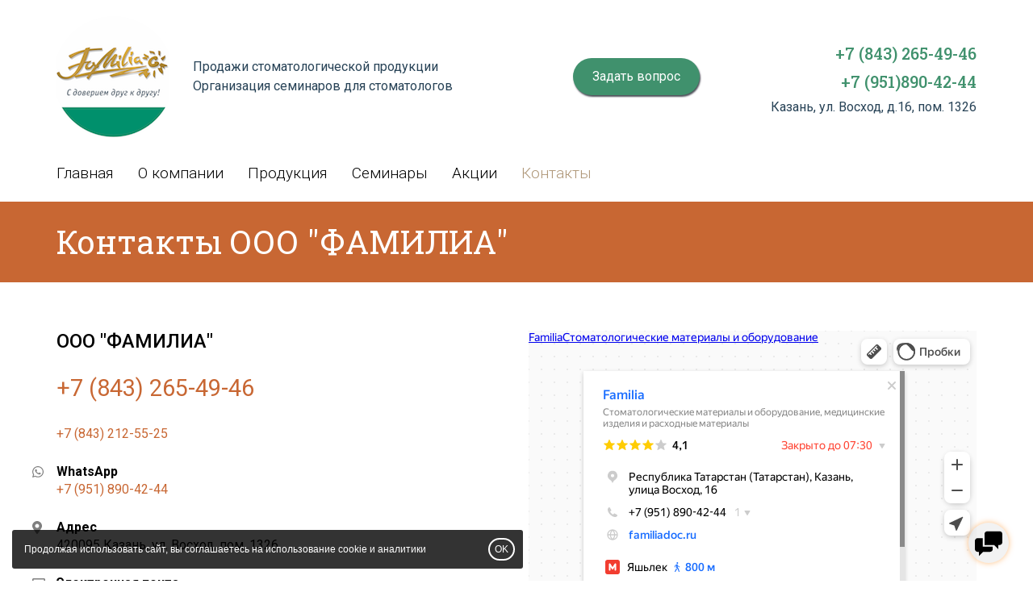

--- FILE ---
content_type: text/html; charset=UTF-8
request_url: https://familiadoc.ru/contacts1/
body_size: 8413
content:
<!DOCTYPE html>
<html lang="ru">
<head>
<link rel="apple-touch-icon" sizes="180x180" href="/content/83/images/favicon/apple-touch-icon.png">
<link rel="icon" type="image/png" sizes="32x32" href="/content/83/images/favicon/favicon-32x32.png">
<link rel="icon" type="image/png" sizes="16x16" href="/content/83/images/favicon/favicon-16x16.png">
<link rel="manifest" href="/content/83/images/favicon/site.webmanifest">
<link rel="mask-icon" href="/content/83/images/favicon/safari-pinned-tab.svg" color="#5bbad5">
<link rel="shortcut icon" href="/content/83/images/favicon/favicon.ico">
<meta name="msapplication-TileColor" content="#da532c">
<meta name="msapplication-config" content="/content/83/images/favicon/browserconfig.xml">
<meta name="theme-color" content="#ffffff">

<meta name="google-site-verification" content="b8Ubtri31kniV9DTcmd2ZrYKOgw2wj6lTECJnGod9yA" />
<!-- Yandex.Metrika counter -->
<script type="text/javascript" >
   (function(m,e,t,r,i,k,a){m[i]=m[i]||function(){(m[i].a=m[i].a||[]).push(arguments)};
   m[i].l=1*new Date();k=e.createElement(t),a=e.getElementsByTagName(t)[0],k.async=1,k.src=r,a.parentNode.insertBefore(k,a)})
   (window, document, "script", "https://mc.yandex.ru/metrika/tag.js", "ym");

   ym(50082568, "init", {
        id:50082568,
        clickmap:true,
        trackLinks:true,
        accurateTrackBounce:true,
        webvisor:true
   });
</script>
<noscript><div><img src="https://mc.yandex.ru/watch/50082568" style="position:absolute; left:-9999px;" alt="" /></div></noscript>
<!-- /Yandex.Metrika counter --> 
	<title>
Будем рады, если Вас заинтересует наша продукция и/или семинар
</title>
	
	<meta name="description" content="Если Вы хотите заказать продукцию или записаться на семинар, позвоните или напишите нам. Будем рады ответить на Ваши вопросы и доставим продукцию в кратчайшие сроки.Бесплатная доставка при заказе от 2000 рублей в Казани и от 30000 рублей в Приволжском Федеральном округе." />
	<meta name="keywords" content="" />

    <link rel="canonical" href="https://familiadoc.ru/contacts1/" />

    <meta property="og:url" content="https://familiadoc.ru/contacts1/" />

    <meta property="og:type" content="website" />

    

    <meta http-equiv="Content-Type" content="text/html; charset=utf-8" />
	<meta http-equiv="X-UA-Compatible" content="IE=edge" />
	<meta name="viewport" content="width=device-width, initial-scale=1.0" />
	<link rel="shortcut icon" href="/images/favicon.ico?v=2">

    
    <link href="/css/common/bootstrap-noicons.min.css?v=10" rel="stylesheet" charset="utf-8" />
    
    <link href="/__css2/33/0/218/" rel="stylesheet" charset="utf-8" /><style id="css-style-code"></style>
<meta name="yandex-verification" content="c7ca32ce92c2e329" /><meta name="yandex-verification" content="633f628cbb37ebc4" />
</head>
<body class="body-page485 innerpage root-contacts1 no-hl" page-id="485">

<!-- Yandex.Metrika counter -->
<script type="text/javascript" >
    (function (d, w, c) {
        (w[c] = w[c] || []).push(function() {
            try {


w.yaCounter50082568 = new Ya.Metrika2({id:50082568,accurateTrackBounce:true});
            } catch(e) { }
        });

        var n = d.getElementsByTagName("script")[0],
            s = d.createElement("script"),
            f = function () { n.parentNode.insertBefore(s, n); };
        s.type = "text/javascript";
        s.async = true;
        s.src = "https://mc.yandex.ru/metrika/tag.js";

        if (w.opera == "[object Opera]") {
            d.addEventListener("DOMContentLoaded", f, false);
        } else { f(); }
    })(document, window, "yandex_metrika_callbacks2");
</script>
<noscript><div><img src="https://mc.yandex.ru/watch/50082568" style="position:absolute; left:-9999px;" alt="" /></div></noscript>
<!-- /Yandex.Metrika counter --><div id="headernav" class="">
<div id="header" class="">

<div class="container">

    <div class="row">

        <div class="col-sm-8 col-md-6" id="logo-slogan">


            <div id="logo"><a href="/" title="ФАМИЛИА"><span class="sr-only">ФАМИЛИА logo</span></a></div>
            <div class="slogan-column">

                
                
                    <p id="slogan" class="hidden-xs">Продажи стоматологической продукции <br>Организация семинаров для стоматологов </p>
                
            </div>

        </div>

        <div class="col-md-3 hidden-xs hidden-sm"><div id="headerbutton"><a href="/contacts1/zadatyvopros/" class="btn btn-insite onpage-dialog">Задать вопрос</a></div></div>
        <div class="col-sm-4 col-md-3">

            <div class="middleblock text-right">

                <a href="tel:+78432654946" id="phone" class="header-phone click_goal " rel="phone">+7 (843) 265-49-46</a><br/><a href="tel:+79518904244" id="phone2" class="header-phone click_goal " rel="phone">+7 (951)890-42-44</a><div id="lineaddress"><p>Казань, ул. Восход, д.16,  пом. 1326</p></div>
            </div>

        </div>

    </div>

</div>

</div>


    <a href="#" class="navbar-toggle" data-toggle="collapse" data-target="#mainnav">
        <span class="sr-only">Toggle navigation</span>
        <span class="icon-mainnav-toggle"></span>
    </a>

    <nav role="navigation" id="mainnav" css-element="_mm-outer_" css-element="_mm-outer_" class="collapse navbar-collapse ">

        <div class="container">

            <div id="mainmenu-inner" css-element="_mm-inner_">

                <ul class="nav navbar-nav">

                    <li ><a href="/" >Главная</a></li><li class=""><a  href="/about/" >О компании</a></li><li class=""><a  href="/produkciya1/" >Продукция</a></li><li class=""><a  href="/obuchenie2/" >Семинары</a></li><li class=""><a  href="/actions/" >Акции</a></li><li class="active "><a  href="/contacts1/" >Контакты</a></li>

                    

                </ul>





            </div>

        </div>

    </nav>

</div><script src="/js/common/script.full.js?v=182" ></script>






<div id="maincontent" class="maincontent"

><div id="contentheader" ><div class="container"><h1  >Контакты ООО "ФАМИЛИА"</h1></div></div>
<div   rel_id="635103" class="block block-design-635103  block-style-default block-type-contacts  pt60 pb15 no-fs block-no-bg " id="block635103"><div class="container"><div class="block-content"><div class="row"><div id="contactscont635103" class="col-sm-6 contacts-container" itemscope itemtype="http://schema.org/Organization"><div  rel_id="1751473" class="data-item"><h3 itemprop="name" >ООО "ФАМИЛИА"</h3></div><div  rel_id="1751474" class="data-item"><dl class=""><dd itemprop="telephone" class="big"><p  class="inherit" ><a href="tel:+78432654946" class="a-nolink click_goal " rel="phone">+7 (843) 265-49-46</a></p></dd></dl></div><div  rel_id="1751479" class="data-item"><dl class=""><dd itemprop="telephone"><p  class="inherit" ><a href="tel:+78432125525" class="a-nolink click_goal " rel="phone">+7 (843) 212-55-25</a></p></dd></dl></div><div  rel_id="1751475" class="data-item"><dl class=" contacts-icon"><dt><svg height="18"  xmlns="http://www.w3.org/2000/svg" viewBox="0 0 448 512"><path d="M380.9 97.1C339 55.1 283.2 32 223.9 32c-122.4 0-222 99.6-222 222 0 39.1 10.2 77.3 29.6 111L0 480l117.7-30.9c32.4 17.7 68.9 27 106.1 27h.1c122.3 0 224.1-99.6 224.1-222 0-59.3-25.2-115-67.1-157zm-157 341.6c-33.2 0-65.7-8.9-94-25.7l-6.7-4-69.8 18.3L72 359.2l-4.4-7c-18.5-29.4-28.2-63.3-28.2-98.2 0-101.7 82.8-184.5 184.6-184.5 49.3 0 95.6 19.2 130.4 54.1 34.8 34.9 56.2 81.2 56.1 130.5 0 101.8-84.9 184.6-186.6 184.6zm101.2-138.2c-5.5-2.8-32.8-16.2-37.9-18-5.1-1.9-8.8-2.8-12.5 2.8-3.7 5.6-14.3 18-17.6 21.8-3.2 3.7-6.5 4.2-12 1.4-32.6-16.3-54-29.1-75.5-66-5.7-9.8 5.7-9.1 16.3-30.3 1.8-3.7.9-6.9-.5-9.7-1.4-2.8-12.5-30.1-17.1-41.2-4.5-10.8-9.1-9.3-12.5-9.5-3.2-.2-6.9-.2-10.6-.2-3.7 0-9.7 1.4-14.8 6.9-5.1 5.6-19.4 19-19.4 46.3 0 27.3 19.9 53.7 22.6 57.4 2.8 3.7 39.1 59.7 94.8 83.8 35.2 15.2 49 16.5 66.6 13.9 10.7-1.6 32.8-13.4 37.4-26.4 4.6-13 4.6-24.1 3.2-26.4-1.3-2.5-5-3.9-10.5-6.6z"/></svg><p  class="inherit" >WhatsApp</p></dt><dd ><p  class="inherit" ><a target="_blank" href="https://api.whatsapp.com/send?phone=79518904244">+7 (951) 890-42-44</a></p></dd></dl></div><div  rel_id="1751476" class="data-item"><dl class=" contacts-icon"><dt><svg height="18" xmlns="http://www.w3.org/2000/svg" viewBox="0 0 384 512"><path d="M172.268 501.67C26.97 291.031 0 269.413 0 192 0 85.961 85.961 0 192 0s192 85.961 192 192c0 77.413-26.97 99.031-172.268 309.67-9.535 13.774-29.93 13.773-39.464 0zM192 272c44.183 0 80-35.817 80-80s-35.817-80-80-80-80 35.817-80 80 35.817 80 80 80z"/></svg><p  class="inherit" >Адрес</p></dt><dd itemprop="address" itemscope itemtype="http://schema.org/PostalAddress"><p  class="inherit" >420095 Казань, ул. Восход, пом. 1326</p></dd></dl></div><div  rel_id="1751477" class="data-item"><dl class=" contacts-icon"><dt><svg height="18" xmlns="http://www.w3.org/2000/svg" viewBox="0 0 512 512"><path d="M464 64H48C21.49 64 0 85.49 0 112v288c0 26.51 21.49 48 48 48h416c26.51 0 48-21.49 48-48V112c0-26.51-21.49-48-48-48zm0 48v40.805c-22.422 18.259-58.168 46.651-134.587 106.49-16.841 13.247-50.201 45.072-73.413 44.701-23.208.375-56.579-31.459-73.413-44.701C106.18 199.465 70.425 171.067 48 152.805V112h416zM48 400V214.398c22.914 18.251 55.409 43.862 104.938 82.646 21.857 17.205 60.134 55.186 103.062 54.955 42.717.231 80.509-37.199 103.053-54.947 49.528-38.783 82.032-64.401 104.947-82.653V400H48z"/></svg><p  class="inherit" >Электронная почта</p></dt><dd itemprop="email"><p  class="inherit" ><a href="mailto:ooofamilia@mail.ru">ooofamilia@mail.ru</a></p></dd></dl></div></div><div class="col-sm-6"><div class="locationmap"><iframe src="https://yandex.ru/map-widget/v1/?z=12&ol=biz&oid=134169311720" width="560" height="400" frameborder="0"></iframe></div></div></div></div></div></div><div   rel_id="636809" class="block block-design-635131  block-style-default block-style-background block-type-form  pt60 pb60 no-fs block-no-bg " id="block636809"><div class="container"><div class="block-header"><h2  class="h2" >Свяжитесь с нами</h2></div><div class="block-content"><div class="row"><div class="col-xs-12 col-sm-12 col-md-12 col-align-center-block text-center"><div class="text-before content-text"><p>Вы можете заказать продукцию по<a href="/contacts1/"> телефону и E-mail</a>  или заполнить форму (мы ответим Вам в течение одного рабочего дня, сб и вс - выходные) </p>
</div></div><div class="col-xs-12 col-sm-12 col-md-6 col-align-center-block"><form action="/__sendform/636809/" method="post" rel="636809" id="form636809" class="sendform_goal form-vertical " enctype="multipart/form-data" accept-charset="utf-8">
<input type="hidden" name="csrf_token" value="f29275cdcc4da2b8c2d184e8df73e1b0" style="display:none;" />
<div id="formgroup_field_17526200" class="form-group form-group-input required  data-item" rel_id="1752620"><label for="input_field_17526200" id="label_field_17526200">Ваше имя</label> <div><input type="input" name="field_1752620" value="" field="field_1752620" label="Ваше имя" rules="required" class="form-control " placeholder="" id="input_field_17526200" required="required"  />
</div></div><div id="formgroup_field_17526210" class="form-group form-group-input required  data-item" rel_id="1752621"><label for="input_field_17526210" id="label_field_17526210">Ваш телефон</label> <div><input type="input" name="field_1752621" value="" field="field_1752621" label="Ваш телефон" rules="required" class="form-control input-phone" placeholder="" id="input_field_17526210" required="required"  />
</div></div><div id="formgroup_field_17526220" class="form-group form-group-input   data-item" rel_id="1752622"><label for="input_field_17526220" id="label_field_17526220">Ваш e-mail</label> <div><input type="input" name="field_1752622" value="" field="field_1752622" label="Ваш e-mail" rules="" class="form-control input-email" placeholder="" id="input_field_17526220"  />
</div></div><div id="formgroup_field_17526240" class="form-group form-group-input required  data-item" rel_id="1752624"><label for="input_field_17526240" id="label_field_17526240">Регион</label> <div><input type="input" name="field_1752624" value="" field="field_1752624" label="Регион" rules="required" class="form-control " placeholder="" id="input_field_17526240" required="required"  />
</div></div><div id="formgroup_field_17526230" class="form-group form-group-textarea   data-item" rel_id="1752623"><label for="input_field_17526230" id="label_field_17526230">Ваше сообщение</label> <div><textarea name="field_1752623" cols="40" rows="10" field="field_1752623" label="Ваше сообщение" type="textarea" rules="" class="form-control " placeholder="" id="input_field_17526230" ></textarea>
</div></div><div class="form-group form-group-input required"><label for="input_field_name" >Имя</label> <div><input type="input" name="name" value="" id="input_field_name"></div></div><div class="form-group form-group-input required"><label for="input_field_email" >E-mail</label> <div><input type="input" name="email" value="" id="input_field_email"></div></div><span style="display:none;" class="form-lang-checkphone">Введите, пожалуйста, правильный номер телефона</span><span style="display:none;" class="form-lang-checkemail">Введите, пожалуйста, правильный e-mail</span><span style="display:none;" class="form-lang-checkform">Заполните, пожалуйста, все обязательные поля</span><div class=""><div class="form-submit-block"><input type="submit" name="submit" value="Готово"  class="btn btn-insite btn-submit stepbystep-submit" />
</div></div></form><p css-element="_form-commit_" class="order-submit-agree">Нажимая на кнопку «Готово», вы даете <a href="/__documents/soglasie/" target="_blank">согласие на обработку своих персональных данных</a></p></div></div></div></div></div></div>
   <link rel="stylesheet" charset="utf-8" href="/css/optimized/jquery.fancybox.css?v=2.1.5" type="text/css" media="screen" />

    <!--    <link ref="preload" href="https://fonts.googleapis.com/css?family=--><!--" as="style" onload="this.rel='stylesheet'">-->


    <script type="text/javascript">
        (function() {
            var css = document.createElement('link');
            css.href = "https://fonts.googleapis.com/css?family=Roboto+Slab:100,300,400,500,700,900|Roboto:100,300,400,500,700,900";
            css.rel = 'stylesheet';
            css.type = 'text/css';
            document.getElementsByTagName('head')[0].appendChild(css);
        })();
    </script>



    <script type="text/javascript" src="/js/optimized/check-form.js?v=182" async></script>
<div id="footer" >


<div class="container">

    <div id="footer-copyright" >

        <div class="row">

             <div class="col-sm-4 col-sm-push-5 footer-col-2">

                <p class="phone"><a href="tel:+78432654946" class="">+7 (843) 265-49-46</a></p><p class="phone"><a href="tel:+79518904244" class="">+7 (951)890-42-44</a></p><p  class="address" >Казань, ул. Восход, д.16,  пом. 1326</p>
            </div>

            <div class="col-sm-3 col-sm-push-5 text-right footer-col-3">

                <p><a href="http://wa.me/79518904244" target="_blank" class="click_goal social-icon si-whatsapp" rel="whatsapp"><span class="sr-only">whatsapp</span><svg height="18"  xmlns="http://www.w3.org/2000/svg" viewBox="0 0 448 512"><path d="M380.9 97.1C339 55.1 283.2 32 223.9 32c-122.4 0-222 99.6-222 222 0 39.1 10.2 77.3 29.6 111L0 480l117.7-30.9c32.4 17.7 68.9 27 106.1 27h.1c122.3 0 224.1-99.6 224.1-222 0-59.3-25.2-115-67.1-157zm-157 341.6c-33.2 0-65.7-8.9-94-25.7l-6.7-4-69.8 18.3L72 359.2l-4.4-7c-18.5-29.4-28.2-63.3-28.2-98.2 0-101.7 82.8-184.5 184.6-184.5 49.3 0 95.6 19.2 130.4 54.1 34.8 34.9 56.2 81.2 56.1 130.5 0 101.8-84.9 184.6-186.6 184.6zm101.2-138.2c-5.5-2.8-32.8-16.2-37.9-18-5.1-1.9-8.8-2.8-12.5 2.8-3.7 5.6-14.3 18-17.6 21.8-3.2 3.7-6.5 4.2-12 1.4-32.6-16.3-54-29.1-75.5-66-5.7-9.8 5.7-9.1 16.3-30.3 1.8-3.7.9-6.9-.5-9.7-1.4-2.8-12.5-30.1-17.1-41.2-4.5-10.8-9.1-9.3-12.5-9.5-3.2-.2-6.9-.2-10.6-.2-3.7 0-9.7 1.4-14.8 6.9-5.1 5.6-19.4 19-19.4 46.3 0 27.3 19.9 53.7 22.6 57.4 2.8 3.7 39.1 59.7 94.8 83.8 35.2 15.2 49 16.5 66.6 13.9 10.7-1.6 32.8-13.4 37.4-26.4 4.6-13 4.6-24.1 3.2-26.4-1.3-2.5-5-3.9-10.5-6.6z"/></svg></a><a href="https://viber.click/79518904244" target="_blank" class="click_goal social-icon si-viber" rel="viber"><span class="sr-only">viber</span><svg height="18"  xmlns="http://www.w3.org/2000/svg" viewBox="0 0 512 512"><path d="M444 49.9C431.3 38.2 379.9.9 265.3.4c0 0-135.1-8.1-200.9 52.3C27.8 89.3 14.9 143 13.5 209.5c-1.4 66.5-3.1 191.1 117 224.9h.1l-.1 51.6s-.8 20.9 13 25.1c16.6 5.2 26.4-10.7 42.3-27.8 8.7-9.4 20.7-23.2 29.8-33.7 82.2 6.9 145.3-8.9 152.5-11.2 16.6-5.4 110.5-17.4 125.7-142 15.8-128.6-7.6-209.8-49.8-246.5zM457.9 287c-12.9 104-89 110.6-103 115.1-6 1.9-61.5 15.7-131.2 11.2 0 0-52 62.7-68.2 79-5.3 5.3-11.1 4.8-11-5.7 0-6.9.4-85.7.4-85.7-.1 0-.1 0 0 0-101.8-28.2-95.8-134.3-94.7-189.8 1.1-55.5 11.6-101 42.6-131.6 55.7-50.5 170.4-43 170.4-43 96.9.4 143.3 29.6 154.1 39.4 35.7 30.6 53.9 103.8 40.6 211.1zm-139-80.8c.4 8.6-12.5 9.2-12.9.6-1.1-22-11.4-32.7-32.6-33.9-8.6-.5-7.8-13.4.7-12.9 27.9 1.5 43.4 17.5 44.8 46.2zm20.3 11.3c1-42.4-25.5-75.6-75.8-79.3-8.5-.6-7.6-13.5.9-12.9 58 4.2 88.9 44.1 87.8 92.5-.1 8.6-13.1 8.2-12.9-.3zm47 13.4c.1 8.6-12.9 8.7-12.9.1-.6-81.5-54.9-125.9-120.8-126.4-8.5-.1-8.5-12.9 0-12.9 73.7.5 133 51.4 133.7 139.2zM374.9 329v.2c-10.8 19-31 40-51.8 33.3l-.2-.3c-21.1-5.9-70.8-31.5-102.2-56.5-16.2-12.8-31-27.9-42.4-42.4-10.3-12.9-20.7-28.2-30.8-46.6-21.3-38.5-26-55.7-26-55.7-6.7-20.8 14.2-41 33.3-51.8h.2c9.2-4.8 18-3.2 23.9 3.9 0 0 12.4 14.8 17.7 22.1 5 6.8 11.7 17.7 15.2 23.8 6.1 10.9 2.3 22-3.7 26.6l-12 9.6c-6.1 4.9-5.3 14-5.3 14s17.8 67.3 84.3 84.3c0 0 9.1.8 14-5.3l9.6-12c4.6-6 15.7-9.8 26.6-3.7 14.7 8.3 33.4 21.2 45.8 32.9 7 5.7 8.6 14.4 3.8 23.6z"/></svg></a><a href="https://vk.com/ooofamilia2005" target="_blank" class="click_goal social-icon si-vk" rel="vk"><span class="sr-only">vk</span><svg height="18"  xmlns="http://www.w3.org/2000/svg" viewBox="0 0 576 512"><path d="M545 117.7c3.7-12.5 0-21.7-17.8-21.7h-58.9c-15 0-21.9 7.9-25.6 16.7 0 0-30 73.1-72.4 120.5-13.7 13.7-20 18.1-27.5 18.1-3.7 0-9.4-4.4-9.4-16.9V117.7c0-15-4.2-21.7-16.6-21.7h-92.6c-9.4 0-15 7-15 13.5 0 14.2 21.2 17.5 23.4 57.5v86.8c0 19-3.4 22.5-10.9 22.5-20 0-68.6-73.4-97.4-157.4-5.8-16.3-11.5-22.9-26.6-22.9H38.8c-16.8 0-20.2 7.9-20.2 16.7 0 15.6 20 93.1 93.1 195.5C160.4 378.1 229 416 291.4 416c37.5 0 42.1-8.4 42.1-22.9 0-66.8-3.4-73.1 15.4-73.1 8.7 0 23.7 4.4 58.7 38.1 40 40 46.6 57.9 69 57.9h58.9c16.8 0 25.3-8.4 20.4-25-11.2-34.9-86.9-106.7-90.3-111.5-8.7-11.2-6.2-16.2 0-26.2.1-.1 72-101.3 79.4-135.6z"/></svg></a><a href="https://instagram.com/ooofamilia/" target="_blank" class="click_goal social-icon si-instagram" rel="instagram"><span class="sr-only">instagram</span><svg height="18"  xmlns="http://www.w3.org/2000/svg" viewBox="0 0 448 512"><path d="M224.1 141c-63.6 0-114.9 51.3-114.9 114.9s51.3 114.9 114.9 114.9S339 319.5 339 255.9 287.7 141 224.1 141zm0 189.6c-41.1 0-74.7-33.5-74.7-74.7s33.5-74.7 74.7-74.7 74.7 33.5 74.7 74.7-33.6 74.7-74.7 74.7zm146.4-194.3c0 14.9-12 26.8-26.8 26.8-14.9 0-26.8-12-26.8-26.8s12-26.8 26.8-26.8 26.8 12 26.8 26.8zm76.1 27.2c-1.7-35.9-9.9-67.7-36.2-93.9-26.2-26.2-58-34.4-93.9-36.2-37-2.1-147.9-2.1-184.9 0-35.8 1.7-67.6 9.9-93.9 36.1s-34.4 58-36.2 93.9c-2.1 37-2.1 147.9 0 184.9 1.7 35.9 9.9 67.7 36.2 93.9s58 34.4 93.9 36.2c37 2.1 147.9 2.1 184.9 0 35.9-1.7 67.7-9.9 93.9-36.2 26.2-26.2 34.4-58 36.2-93.9 2.1-37 2.1-147.8 0-184.8zM398.8 388c-7.8 19.6-22.9 34.7-42.6 42.6-29.5 11.7-99.5 9-132.1 9s-102.7 2.6-132.1-9c-19.6-7.8-34.7-22.9-42.6-42.6-11.7-29.5-9-99.5-9-132.1s-2.6-102.7 9-132.1c7.8-19.6 22.9-34.7 42.6-42.6 29.5-11.7 99.5-9 132.1-9s102.7-2.6 132.1 9c19.6 7.8 34.7 22.9 42.6 42.6 11.7 29.5 9 99.5 9 132.1s2.7 102.7-9 132.1z"></path></svg></a><a href="https://t.me/OOOFAMILIA" target="_blank" class="click_goal social-icon si-telegram" rel="telegram"><span class="sr-only">telegram</span><svg height="18"  xmlns="http://www.w3.org/2000/svg" viewBox="0 0 496 512"><path d="M248 8C111 8 0 119 0 256s111 248 248 248 248-111 248-248S385 8 248 8zm121.8 169.9l-40.7 191.8c-3 13.6-11.1 16.9-22.4 10.5l-62-45.7-29.9 28.8c-3.3 3.3-6.1 6.1-12.5 6.1l4.4-63.1 114.9-103.8c5-4.4-1.1-6.9-7.7-2.5l-142 89.4-61.2-19.1c-13.3-4.2-13.6-13.3 2.8-19.7l239.1-92.2c11.1-4 20.8 2.7 17.2 19.5z"/></svg></a></p><script>
$(function() {

$(window).resize(function() {

$(".block-addclass-vertvideo iframe").each(function() {

var w = $(this).width();

if (w > 400) {w = 400;$(this).css("width", w + "px");}

var h = w * 1.78;

$(this).css("height", h + "px");

});

}).resize();

});

</script>
            </div>

            <div class="col-sm-5 col-sm-pull-7 footer-col-1">

            <p class="copyright" >&copy; OOO "ФАМИЛИА", 2005</p><p id="privacy"><a href="//familiadoc.ru/__documents/politika/" target="_blank">Политика обработки персональных данных</a></p>
            </div>            

        </div>

    </div>

</div>
</div>
<div id="contacts-float">


    <div id="contacts-button-list" class="collapse" >

        <a href="tel://+78432654946" class="click_goal social-icon" rel="phone"><span class="sr-only">+78432654946</span><svg height="18" version="1.2" baseProfile="tiny" xmlns="http://www.w3.org/2000/svg" viewBox="2 2 18 18"><path d="M13.374 7.083l3.711-3.71-.438-.434c-.566-.566-1.555-.566-2.121 0l-1.586 1.586c-.284.284-.44.661-.44 1.061s.156.777.438 1.06l.436.437zM6.646 12.939c-.566-.566-1.555-.566-2.121 0l-1.586 1.586c-.283.284-.439.661-.439 1.061s.156.777.441 1.062l.437.432 3.703-3.703-.435-.438zM18.437 4.729l-.354-.354-3.708 3.708.65.649c.095.095.146.22.146.354s-.052.259-.146.354l-5.586 5.586c-.189.188-.518.189-.707 0l-.65-.65-3.702 3.71.354.354c.26.26 1.246 1.105 3.056 1.105 1.616 0 4.256-.712 7.65-4.105 6.773-6.775 3.158-10.55 2.997-10.711z"/></svg></a><a href="http://wa.me/79518904244" target="_blank" class="click_goal social-icon si-whatsapp" rel="whatsapp"><span class="sr-only">whatsapp</span><svg height="18"  xmlns="http://www.w3.org/2000/svg" viewBox="0 0 448 512"><path d="M380.9 97.1C339 55.1 283.2 32 223.9 32c-122.4 0-222 99.6-222 222 0 39.1 10.2 77.3 29.6 111L0 480l117.7-30.9c32.4 17.7 68.9 27 106.1 27h.1c122.3 0 224.1-99.6 224.1-222 0-59.3-25.2-115-67.1-157zm-157 341.6c-33.2 0-65.7-8.9-94-25.7l-6.7-4-69.8 18.3L72 359.2l-4.4-7c-18.5-29.4-28.2-63.3-28.2-98.2 0-101.7 82.8-184.5 184.6-184.5 49.3 0 95.6 19.2 130.4 54.1 34.8 34.9 56.2 81.2 56.1 130.5 0 101.8-84.9 184.6-186.6 184.6zm101.2-138.2c-5.5-2.8-32.8-16.2-37.9-18-5.1-1.9-8.8-2.8-12.5 2.8-3.7 5.6-14.3 18-17.6 21.8-3.2 3.7-6.5 4.2-12 1.4-32.6-16.3-54-29.1-75.5-66-5.7-9.8 5.7-9.1 16.3-30.3 1.8-3.7.9-6.9-.5-9.7-1.4-2.8-12.5-30.1-17.1-41.2-4.5-10.8-9.1-9.3-12.5-9.5-3.2-.2-6.9-.2-10.6-.2-3.7 0-9.7 1.4-14.8 6.9-5.1 5.6-19.4 19-19.4 46.3 0 27.3 19.9 53.7 22.6 57.4 2.8 3.7 39.1 59.7 94.8 83.8 35.2 15.2 49 16.5 66.6 13.9 10.7-1.6 32.8-13.4 37.4-26.4 4.6-13 4.6-24.1 3.2-26.4-1.3-2.5-5-3.9-10.5-6.6z"/></svg></a><a href="https://viber.click/79518904244" target="_blank" class="click_goal social-icon si-viber" rel="viber"><span class="sr-only">viber</span><svg height="18"  xmlns="http://www.w3.org/2000/svg" viewBox="0 0 512 512"><path d="M444 49.9C431.3 38.2 379.9.9 265.3.4c0 0-135.1-8.1-200.9 52.3C27.8 89.3 14.9 143 13.5 209.5c-1.4 66.5-3.1 191.1 117 224.9h.1l-.1 51.6s-.8 20.9 13 25.1c16.6 5.2 26.4-10.7 42.3-27.8 8.7-9.4 20.7-23.2 29.8-33.7 82.2 6.9 145.3-8.9 152.5-11.2 16.6-5.4 110.5-17.4 125.7-142 15.8-128.6-7.6-209.8-49.8-246.5zM457.9 287c-12.9 104-89 110.6-103 115.1-6 1.9-61.5 15.7-131.2 11.2 0 0-52 62.7-68.2 79-5.3 5.3-11.1 4.8-11-5.7 0-6.9.4-85.7.4-85.7-.1 0-.1 0 0 0-101.8-28.2-95.8-134.3-94.7-189.8 1.1-55.5 11.6-101 42.6-131.6 55.7-50.5 170.4-43 170.4-43 96.9.4 143.3 29.6 154.1 39.4 35.7 30.6 53.9 103.8 40.6 211.1zm-139-80.8c.4 8.6-12.5 9.2-12.9.6-1.1-22-11.4-32.7-32.6-33.9-8.6-.5-7.8-13.4.7-12.9 27.9 1.5 43.4 17.5 44.8 46.2zm20.3 11.3c1-42.4-25.5-75.6-75.8-79.3-8.5-.6-7.6-13.5.9-12.9 58 4.2 88.9 44.1 87.8 92.5-.1 8.6-13.1 8.2-12.9-.3zm47 13.4c.1 8.6-12.9 8.7-12.9.1-.6-81.5-54.9-125.9-120.8-126.4-8.5-.1-8.5-12.9 0-12.9 73.7.5 133 51.4 133.7 139.2zM374.9 329v.2c-10.8 19-31 40-51.8 33.3l-.2-.3c-21.1-5.9-70.8-31.5-102.2-56.5-16.2-12.8-31-27.9-42.4-42.4-10.3-12.9-20.7-28.2-30.8-46.6-21.3-38.5-26-55.7-26-55.7-6.7-20.8 14.2-41 33.3-51.8h.2c9.2-4.8 18-3.2 23.9 3.9 0 0 12.4 14.8 17.7 22.1 5 6.8 11.7 17.7 15.2 23.8 6.1 10.9 2.3 22-3.7 26.6l-12 9.6c-6.1 4.9-5.3 14-5.3 14s17.8 67.3 84.3 84.3c0 0 9.1.8 14-5.3l9.6-12c4.6-6 15.7-9.8 26.6-3.7 14.7 8.3 33.4 21.2 45.8 32.9 7 5.7 8.6 14.4 3.8 23.6z"/></svg></a><a href="https://vk.com/ooofamilia2005" target="_blank" class="click_goal social-icon si-vk" rel="vk"><span class="sr-only">vk</span><svg height="18"  xmlns="http://www.w3.org/2000/svg" viewBox="0 0 576 512"><path d="M545 117.7c3.7-12.5 0-21.7-17.8-21.7h-58.9c-15 0-21.9 7.9-25.6 16.7 0 0-30 73.1-72.4 120.5-13.7 13.7-20 18.1-27.5 18.1-3.7 0-9.4-4.4-9.4-16.9V117.7c0-15-4.2-21.7-16.6-21.7h-92.6c-9.4 0-15 7-15 13.5 0 14.2 21.2 17.5 23.4 57.5v86.8c0 19-3.4 22.5-10.9 22.5-20 0-68.6-73.4-97.4-157.4-5.8-16.3-11.5-22.9-26.6-22.9H38.8c-16.8 0-20.2 7.9-20.2 16.7 0 15.6 20 93.1 93.1 195.5C160.4 378.1 229 416 291.4 416c37.5 0 42.1-8.4 42.1-22.9 0-66.8-3.4-73.1 15.4-73.1 8.7 0 23.7 4.4 58.7 38.1 40 40 46.6 57.9 69 57.9h58.9c16.8 0 25.3-8.4 20.4-25-11.2-34.9-86.9-106.7-90.3-111.5-8.7-11.2-6.2-16.2 0-26.2.1-.1 72-101.3 79.4-135.6z"/></svg></a><a href="https://instagram.com/ooofamilia/" target="_blank" class="click_goal social-icon si-instagram" rel="instagram"><span class="sr-only">instagram</span><svg height="18"  xmlns="http://www.w3.org/2000/svg" viewBox="0 0 448 512"><path d="M224.1 141c-63.6 0-114.9 51.3-114.9 114.9s51.3 114.9 114.9 114.9S339 319.5 339 255.9 287.7 141 224.1 141zm0 189.6c-41.1 0-74.7-33.5-74.7-74.7s33.5-74.7 74.7-74.7 74.7 33.5 74.7 74.7-33.6 74.7-74.7 74.7zm146.4-194.3c0 14.9-12 26.8-26.8 26.8-14.9 0-26.8-12-26.8-26.8s12-26.8 26.8-26.8 26.8 12 26.8 26.8zm76.1 27.2c-1.7-35.9-9.9-67.7-36.2-93.9-26.2-26.2-58-34.4-93.9-36.2-37-2.1-147.9-2.1-184.9 0-35.8 1.7-67.6 9.9-93.9 36.1s-34.4 58-36.2 93.9c-2.1 37-2.1 147.9 0 184.9 1.7 35.9 9.9 67.7 36.2 93.9s58 34.4 93.9 36.2c37 2.1 147.9 2.1 184.9 0 35.9-1.7 67.7-9.9 93.9-36.2 26.2-26.2 34.4-58 36.2-93.9 2.1-37 2.1-147.8 0-184.8zM398.8 388c-7.8 19.6-22.9 34.7-42.6 42.6-29.5 11.7-99.5 9-132.1 9s-102.7 2.6-132.1-9c-19.6-7.8-34.7-22.9-42.6-42.6-11.7-29.5-9-99.5-9-132.1s-2.6-102.7 9-132.1c7.8-19.6 22.9-34.7 42.6-42.6 29.5-11.7 99.5-9 132.1-9s102.7-2.6 132.1 9c19.6 7.8 34.7 22.9 42.6 42.6 11.7 29.5 9 99.5 9 132.1s2.7 102.7-9 132.1z"></path></svg></a><a href="https://t.me/OOOFAMILIA" target="_blank" class="click_goal social-icon si-telegram" rel="telegram"><span class="sr-only">telegram</span><svg height="18"  xmlns="http://www.w3.org/2000/svg" viewBox="0 0 496 512"><path d="M248 8C111 8 0 119 0 256s111 248 248 248 248-111 248-248S385 8 248 8zm121.8 169.9l-40.7 191.8c-3 13.6-11.1 16.9-22.4 10.5l-62-45.7-29.9 28.8c-3.3 3.3-6.1 6.1-12.5 6.1l4.4-63.1 114.9-103.8c5-4.4-1.1-6.9-7.7-2.5l-142 89.4-61.2-19.1c-13.3-4.2-13.6-13.3 2.8-19.7l239.1-92.2c11.1-4 20.8 2.7 17.2 19.5z"/></svg></a>
    </div>

    <a id="contacts-button" data-toggle="collapse" href="#contacts-button-list"><svg height="18" xmlns="http://www.w3.org/2000/svg" viewBox="0 0 1000 1000"><g><path d="M290 610c0 0 350 0 350 0c1.333 0 3.333 -0.667 6 -2c0 0 4 0 4 0c0 0 0 92 0 92c0 26.667 -9.667 50 -29 70c-19.333 20 -43 30 -71 30c0 0 -250 0 -250 0c0 0 -150 150 -150 150c0 0 0 -150 0 -150c0 0 -50 0 -50 0c-26.667 0 -50 -10 -70 -30c-20 -20 -30 -43.333 -30 -70c0 0 0 -300 0 -300c0 -28 10 -51.667 30 -71c20 -19.333 43.333 -29 70 -29c0 0 190 0 190 0c0 0 0 310 0 310c0 0 0 0 0 0m610 -560c28 0 51.667 9.667 71 29c19.333 19.333 29 43 29 71c0 0 0 300 0 300c0 26.667 -9.667 50 -29 70c-19.333 20 -43 30 -71 30c0 0 -50 0 -50 0c0 0 0 150 0 150c0 0 -150 -150 -150 -150c0 0 -350 0 -350 0c0 0 0 -400 0 -400c0 -28 10 -51.667 30 -71c20 -19.333 43.333 -29 70 -29c0 0 450 0 450 0c0 0 0 0 0 0" /></g></svg></a>

</div>

	<script>

	
	</script>
	


<div class="modal fade onpage-dialog-modal" id="onpage-dialog" tabindex="-1" role="dialog" aria-hidden="true">
    <div class="modal-dialog">
        <div class="modal-content">
            <div class="modal-header">
                <button type="button" class="close" data-dismiss="modal" aria-hidden="true"><svg xmlns="http://www.w3.org/2000/svg" width="11" height="11" viewBox="0 0 9 9"><path d="M8.1 1L.9 8M.9 1l7.2 7" fill="none" stroke="currentColor" stroke-width="1.8" stroke-linecap="round"></path></svg></button>
            </div>
            <div class="modal-body" id="onpage-dialog-body">
            </div>
        </div>
    </div>
</div>


            <script src="/js/common/bvi/js/js.cookie.js"></script>
            <script src="/js/common/check-cookies.js"></script>
        
            <div id="cookie-warning" >
                Продолжая использовать сайт, вы соглашаетесь на использование cookie и аналитики
                <button class="btn-insite" >OK</button>
            </div>    
        

</body>
</html><!-- site-onair -->
<!-- ct:0.0096530914306641 -->

--- FILE ---
content_type: text/css;charset=UTF-8
request_url: https://familiadoc.ru/__css2/33/0/218/
body_size: 10472
content:
body {font-family:sans-serif;line-height:1.5;min-height:100vh;background-color:#ffffff;}.w100 {width:100%;}.nowrap {white-space:nowrap;}.flex100 {flex-grow:1;}.carousel-control svg {width:100%; height:100%;}.maincontent img {max-width:100%;}.col-md-3-2 {position:relative;min-height:1px;padding-right:15px;padding-left:15px;}.social-icon svg {height:100%;}div h1:first-child, div h2:first-child,div .h2:first-child, div h3:first-child, div h4:first-child {margin-top:0px;}.loading {background:url('/images/icons/loader.gif') no-repeat center center;min-height:86px;width:100%;height:100%;}#contacts-float {position:fixed;bottom:3%;right:30px;z-index:1000;width:50px;}@keyframes cblight {0% {}85% { box-shadow:0 0 2px RGBA(255, 128, 0, 0.5); }90% { box-shadow:0 0 9px RGBA(255, 128, 0, 0.5); }95% { box-shadow:0 0 2px RGBA(255, 128, 0, 0.5); }100% {}}#contacts-button {background-color:RGBA(0,0,0,0.05);width:50px;height:50px;display:inline-block;border-radius:50%;font-size:36px;animation:cblight 5000ms infinite;text-align:center;}#contacts-button svg {height:34px;margin-top:9px;}#contacts-button[aria-expanded="true"] {opacity:0.5;}#contacts-button-list a {background-color:#ffffff;width:50px;height:50px;display:inline-block;border-radius:50%;padding:7px 0px;margin:0px 0px 5px 0px;text-align:center;}#contacts-button-list a svg {height:26px;margin-top:4px;}#contacts-button-list .social-icon {margin:0px;}#cookie-warning {display:none;}i.glyphicon-remove-circle {font-style:normal;}.glyphicon-remove-circle:before {content:'\2573';}.block-header:empty {margin-bottom:0px;}.block-content {width:100%;}.block dl {margin-bottom:0px;}.block ol {counter-reset:olCounter;}.block ol li:before {counter-increment:olCounter;content:counter(olCounter) !important;}.block li {position:relative;list-style-type:none;}.block li:before {display:block;position:absolute;}.block ul.nav {margin-bottom:0px;}.block ul.nav > li {margin:0px;}.block ul.nav > li:before {content:none;}.block ul.pagination li:before {content:none;}.block p.inherit {font-size:100%;margin-bottom:0px;}.block svg.stroke {stroke:currentColor;}.block svg.fill {fill:currentColor;}#header .container, nav, .block tr, .block td, .block form label, #footer-menu, #footer-copyright {font-size:16px;}.btn.btn-insite {white-space:normal;-webkit-transition:all 0.3s ease-out;-moz-transition:all 0.3s ease-out;-ms-transition:all 0.3s ease-out;-o-transition:all 0.3s ease-out;}.block table td {vertical-align:top;}.inline {display:inline !important;position:relative !important;}img.content-photo, .content-photo img {max-width:100%;}.bigger {font-size:120%;}.col-align-center {float:none;margin:auto;text-align:center;}.col-align-center-block {float:none;margin:auto;}.col-align-center-block .form-submit-block {text-align:center;}.a-nolink {text-decoration:none;color:#000;}.fw100 {font-weight:100;}.fw300 {font-weight:300;}.fw400 {font-weight:400;}.fw500 {font-weight:500;}.fw700 {font-weight:700;}.fw900 {font-weight:900;}#logo {float:left;padding-right:30px;}#logo.logo-centered {float:none;padding:0px;}#logo.logo-centered a {margin:auto;}#logo img {width:100%;height:auto;}#logo a, #logo p {display:block;}#logo a:after {content:" ";display:block;border-radius:inherit;height:150px;width:139px;background:url("/content/83/images/design2022/familia-logo-color3-2-mini.png") no-repeat !important;}#header.logo-centered {padding:45px 0px;}#header.logo-centered > .container > .row {height:150px;}#slogan p, #slogan div, #address p, #address div, .middleblock, #headerbutton {margin:auto 0px;width:100%;}#slogan div p, #address div p, .middleblock p {margin:0px;}.header-phone {white-space:nowrap;display:inline-block;}.header-phone:hover {text-decoration:none;}#lineaddress {display:block;}#worktime {display:block;}#address span {width:100%;text-align:right;}#header #slogan a, #header #slogan a:hover, #header #slogan a:active,#header #logo a, #header #logo a:hover, #header #logo a:active{text-decoration:none;}#mainnav .navbar-nav {float:none;}.navbar-toggle {position:absolute;right:5px;top:5px;border:0px;border-radius:0px;z-index:1000;flex-direction:row;flex-wrap:wrap;justify-content:space-between;align-items:center;align-content:space-between;-webkit-box-pack:justify;-webkit-justify-content:space-between;-ms-flex-pack:justify;-webkit-flex-direction:column;-webkit-align-content:space-between;-webkit-flex-flow:row wrap;flex-flow:row wrap;-webkit-appearance:none;text-decoration:none;}.navbar-toggle:before,.navbar-toggle:after,.navbar-toggle .icon-mainnav-toggle {content:"";background-color:currentColor;height:2px;width:100%;display:block;}.navbar-toggle[aria-expanded="true"] .icon-mainnav-toggle {display:none;}.navbar-toggle[aria-expanded="true"]:before,.navbar-toggle[aria-expanded="true"]:after {position:absolute;margin-top:50%;}.navbar-toggle[aria-expanded="true"]:before {-webkit-transform:rotate(45deg);-ms-transform:rotate(45deg);transform:rotate(45deg);top:0px;-webkit-transition:all .3s ease-in-out;-o-transition:all .3s ease-in-out;transition:all .3s ease-in-out;}.navbar-toggle[aria-expanded="true"]:after {-webkit-transform:rotate(-45deg);-ms-transform:rotate(-45deg);transform:rotate(-45deg);top:0px;bottom:auto;-webkit-transition:all .3s ease-in-out;-o-transition:all .3s ease-in-out;transition:all .3s ease-in-out;}.navbar-collapse {padding-left:0px;padding-right:0px;}.air-icon-search {position:relative;min-width:21px;display:inline-block;vertical-align:middle;}.air-icon-search:before {content:" ";position:absolute;display:block;width:15px;height:15px;border:2px solid;border-radius:50%;top:50%;margin-top:-13px;}.air-icon-search:after {content:"";position:absolute;display:block;border-bottom:2px solid;width:10px;-webkit-transform:rotate(45deg);-ms-transform:rotate(45deg);transform:rotate(45deg);top:50%;margin-top:1px;margin-left:11px;}.nav li#header-searchform .dropdown-menu {margin-top:-20px;background:transparent !important;padding:0px;box-shadow:none;margin-left:-20px;}.nav li#header-searchform:last-child .dropdown-menu {left:auto;right:20px;}#header-searchform form {width:380px;padding:10px 10px 10px 20px;margin:0px;border:1px #aaaaaa solid;background-color:#ffffff;box-shadow:0px 0px 15px RGBA(0,0,0,0.2);border-radius:3px;}#header-searchform input,#header-searchform button {vertical-align:middle;display:inline-block;border:0px;box-shadow:none;margin:0px;height:30px;background-color:#ffffff;color:#000000;}#header-searchform input {width:300px;font-size:16px;font-weight:300;}#header-searchform input:focus, #header-searchform input:active,#header-searchform button:focus, #header-searchform button:active {border:0px; outline:0px; box-shadow:none;}#header-searchform button {width:30px;padding-top:5px; color:#666666;}#header-searchform button:hover {color:#000000;}.mainpage #mainnav {margin-bottom:0px;}#mainmenu-inner {position:relative;z-index:999;}li.have-dropdown:hover .dropdown-menu {display:block;}#mainnav-hidden li.have-dropdown:hover .dropdown-menu {display:none;}nav .dropdown-menu {z-index:1069;}.breadcrumb li {position:relative;}.maincontent p a.btn, .maincontent h2 a.btn,.maincontent .h2 a.btn, .maincontent h3 a.btn, .maincontent h4 a.btn, .maincontent li a.btn, #footer a.btn {text-decoration:none;}.block {position:relative;}.block .overbackground {position:absolute;width:100%;height:calc(100% + 1px);z-index:0;top:0px;left:0px;}.block .background-video {position:absolute;width:100%;height:calc(100% + 1px);z-index:0;top:0px;left:0px;overflow:hidden;}.block .background-video video {height:auto;min-height:100%;min-width:100%;position:absolute;bottom:0;}div[class*="block_more_"] {width:100%;}.block p a[href^="#"]:not([class]) {text-decoration:none;border-bottom:1px dotted;}.block p:last-child {margin-bottom:0px;}.block .container {position:relative;}.block-style-bbw {}.block-data {position:relative;}.block-type-faq .item > h4 > a:before {content:'+';}.block-type-faq .item > h4 > a[aria-expanded="true"]:before {content:'–';}.block-type-faq .panel {padding:0px;margin:0px;border:0px;box-shadow:none;background:transparent;}.block-type-faq .plusminus {position:absolute;margin-left:-20px;margin-top:-3px;font-size:20px;text-decoration:none !important;}.block-type-form .form-group a.onpage-dialog, .block-type-form .form-group a.onpage-dialog:hover {text-decoration:none;border-bottom:1px dotted;}.block-type-form .form-group:has(#input_field_name),.block-type-form .form-group:has(#input_field_email) {display:none;}.block-type-form .form-group .checkbox+.checkbox, .radio+.radio {margin-top:10px;}.block-type-form .form-vertical .form-submit-block {margin:30px 0px 0px 0px;}.block-type-form .col-align-center-block p.order-submit-agree {text-align:center;}.block-type-contacts .contacts-icon:before, .block-type-contacts .contacts-icon svg {position:absolute;margin-left:-30px;margin-top:3px;opacity:0.5;height:16px;width:auto;fill:currentColor;}.block-type-contacts .data-item dd.big {font-size:180%;}.block.block-type-actions, .block.block-type-actions2 {padding:0px !important;}.block-type-actions2.fullscreen .item {max-height:100vh;min-height:100vh;}.block-type-actions .action-image.leftphoto {text-align:right;}.block-type-actions .action-photo-center {margin-bottom:15px;text-align:center;}.block-type-actions .carousel-inner .item.active .action-container {display:flex;padding-left:0;padding-right:0;}.block-type-actions .action-container .row {margin-top:auto;margin-bottom:auto;width:100%;margin-left:0;margin-right:0;}.carousel-control {top:50%;height:40px;width:40px;z-index:1050;line-height:0;}.carousel-control.left, .carousel-control.right {background-image:none;top:50%;height:40px;padding:0px;}.carousel-control {background-color:transparent;}.carousel.fade {opacity:1;}.carousel.fade .item {transition:opacity ease-out .7s;left:0;opacity:0;top:0;position:absolute;display:block;z-index:0;}.carousel.fade .item.active {top:auto;opacity:1;position:relative;}.carousel.fade .item:not(.active) {z-index:-1;}.maincontent p.order-submit-agree a, .maincontent p.order-submit-agree a:visited {text-decoration:none !important;border-bottom:1px dotted;color:inherit;}.block .form-control:focus {border-style:dotted;}.block textarea.form-control {height:160px;}.block[data-ride="mobileslider"] a[data-toggle="mobileslider-left"],.block[data-ride="mobileslider"] a[data-toggle="mobileslider-right"] {display:none;}.block .text-on-image .item {padding:0px;}.block .text-on-image .item img,.block .text-on-image .item svg,.block .text-on-image .list-item-images {margin-bottom:0px !important;}.block .text-on-image.imagetype-photo .list-item-images {background-color:#000000;}.block .text-on-image.imagetype-photo .list-item-images img {opacity:0.5;}.block .text-on-image .item .inside-icon {width:100%;text-align:center;padding:15px;opacity:0.1;}.block .inside-video iframe {width:100% !important;}.block iframe {max-width:100%;}.form-inline.row .form-control {width:100% !important;}form.stepbystep .nextstep ~ .nextstep {display:none;}form.stepbystep .stepbystep-prev {display:none;opacity:0.5;}form.stepbystep .stepbystep-prev:hover {opacity:1;}form.stepbystep .stepbystep-submit {display:none;}.block-type-text .carousel-inner>.item>a>img, .carousel-inner>.item>img {margin:auto;}.block-type-text .item-media video {width:100%;}.block-type-text iframe {width:100%;}.block-type-text .data-item + .data-item {margin-top:30px;}.block-type-text .photo-edit-zone {text-align:center;}.maincontent .table>thead>tr>th p {margin-bottom:0px;}.maincontent .table>tbody>tr>td p {margin-bottom:0px;}.table.price-cols {width:auto;min-width:100%;}#footer {position:sticky;top:100%;}#footer p + .footer-button {margin-top:25px;}.social-icon svg {fill:currentColor;}.social-icon.icon-vk {margin-right:6px;}.pt0, .block.pt0 {padding-top:0px;}.pt15, .block.pt15 {padding-top:15px;}.pt30, .block.pt30 {padding-top:30px;}.pt45, .block.pt45 {padding-top:45px;}.pt60, .block.pt60 {padding-top:60px;}.pt75, .block.pt75 {padding-top:75px;}.pt90, .block.pt90 {padding-top:90px;}.pt105, .block.pt105 {padding-top:120px;}.pt120, .block.pt120 {padding-top:150px;}.pt135, .block.pt135 {padding-top:180px;}.pt150, .block.pt150 {padding-top:210px;}.pt165, .block.pt165 {padding-top:240px;}.pt180, .block.pt180 {padding-top:270px;}.pb0, .block.pb0 {padding-bottom:0px;}.pb15, .block.pb15 {padding-bottom:15px;}.pb30, .block.pb30 {padding-bottom:30px;}.pb45, .block.pb45 {padding-bottom:45px;}.pb60, .block.pb60 {padding-bottom:60px;}.pb75, .block.pb75 {padding-bottom:75px;}.pb90, .block.pb90 {padding-bottom:90px;}.pb105, .block.pb105 {padding-bottom:120px;}.pb120, .block.pb120 {padding-bottom:150px;}.pb135, .block.pb135 {padding-bottom:180px;}.pb150, .block.pb150 {padding-bottom:210px;}.pb165, .block.pb165 {padding-bottom:240px;}.pb180, .block.pb180 {padding-bottom:270px;}.pl0 {padding-left:0px;}.pl15 {padding-left:15px;}.pl30 {padding-left:30px;}.pl45 {padding-left:45px;}.pl60 {padding-left:60px;}.pl75 {padding-left:75px;}.pl90 {padding-left:90px;}.pl105 {padding-left:120px;}.pl120 {padding-left:150px;}.pl135 {padding-left:180px;}.pl150 {padding-left:210px;}.pl165 {padding-left:240px;}.pl180 {padding-left:270px;}.pr0 {padding-right:0px;}.pr15 {padding-right:15px;}.pr30 {padding-right:30px;}.pr45 {padding-right:45px;}.pr60 {padding-right:60px;}.pr75 {padding-right:75px;}.pr90 {padding-right:90px;}.pr105 {padding-right:120px;}.pr120 {padding-right:150px;}.pr135 {padding-right:180px;}.pr150 {padding-right:210px;}.pr165 {padding-right:240px;}.pr180 {padding-right:270px;}.block.block-type-actions.block-no-bg.pt0 {padding-top:0px;}.block.block-type-actions.block-no-bg.pt15 {padding-top:0px;}.block.block-type-actions.block-no-bg.pt30 {padding-top:0px;}.block.block-type-actions.block-no-bg.pt45 {padding-top:0px;}.block.block-type-actions.block-no-bg.pt60 {padding-top:0px;}.block.block-type-actions.block-no-bg.pt75 {padding-top:0px;}.block.block-type-actions.block-no-bg.pt90 {padding-top:0px;}.block.block-type-actions.block-no-bg.pt105 {padding-top:0px;}.block.block-type-actions.block-no-bg.pt120 {padding-top:0px;}.block.block-type-actions.block-no-bg.pt135 {padding-top:0px;}.block.block-type-actions.block-no-bg.pb0 {padding-bottom:0px;}.block.block-type-actions.block-no-bg.pb15 {padding-bottom:0px;}.block.block-type-actions.block-no-bg.pb30 {padding-bottom:0px;}.block.block-type-actions.block-no-bg.pb45 {padding-bottom:0px;}.block.block-type-actions.block-no-bg.pb60 {padding-bottom:0px;}.block.block-type-actions.block-no-bg.pb75 {padding-bottom:0px;}.block.block-type-actions.block-no-bg.pb90 {padding-bottom:0px;}.block.block-type-actions.block-no-bg.pt105 {padding-top:0px;}.block.block-type-actions.block-no-bg.pt120 {padding-top:0px;}.block.block-type-actions.block-no-bg.pt135 {padding-top:0px;}.block.block-type-actions.block-no-bg.pt0 .item:not(.onlyphoto) {padding-top:0px;}.block.block-type-actions.block-no-bg.pt15 .item:not(.onlyphoto) {padding-top:15px;}.block.block-type-actions.block-no-bg.pt30 .item:not(.onlyphoto) {padding-top:30px;}.block.block-type-actions.block-no-bg.pt45 .item:not(.onlyphoto) {padding-top:45px;}.block.block-type-actions.block-no-bg.pt60 .item:not(.onlyphoto) {padding-top:60px;}.block.block-type-actions.block-no-bg.pt75 .item:not(.onlyphoto) {padding-top:75px;}.block.block-type-actions.block-no-bg.pt90 .item:not(.onlyphoto) {padding-top:90px;}.block.block-type-actions.block-no-bg.pt105 .item:not(.onlyphoto) {padding-top:120px;}.block.block-type-actions.block-no-bg.pt120 .item:not(.onlyphoto) {padding-top:150px;}.block.block-type-actions.block-no-bg.pt135 .item:not(.onlyphoto) {padding-top:180px;}.block.block-type-actions.block-no-bg.pb0 .item:not(.onlyphoto) {padding-bottom:0px;}.block.block-type-actions.block-no-bg.pb15 .item:not(.onlyphoto) {padding-bottom:15px;}.block.block-type-actions.block-no-bg.pb30 .item:not(.onlyphoto) {padding-bottom:30px;}.block.block-type-actions.block-no-bg.pb45 .item:not(.onlyphoto) {padding-bottom:45px;}.block.block-type-actions.block-no-bg.pb60 .item:not(.onlyphoto) {padding-bottom:60px;}.block.block-type-actions.block-no-bg.pb75 .item:not(.onlyphoto) {padding-bottom:75px;}.block.block-type-actions.block-no-bg.pb90 .item:not(.onlyphoto) {padding-bottom:90px;}.block.block-type-actions.block-no-bg.pb105 .item:not(.onlyphoto) {padding-bottom:120px;}.block.block-type-actions.block-no-bg.pb120 .item:not(.onlyphoto) {padding-bottom:150px;}.block.block-type-actions.block-no-bg.pb135 .item:not(.onlyphoto) {padding-bottom:180px;}.block.fullscreen,.block.block-type-actions.block-no-bg.fullscreen .item.active.no-op {display:flex;min-height:100vh;}.block.fullscreen .container-fluid {width:100%;}.block.block-type-actions.block-no-bg.fullscreen .item.active.no-op .action-container {margin-top:auto;margin-bottom:auto; }.headerlayer .maincontent .block-ed:first-child .block.fullscreen,.headerlayer .maincontent #contentheader-editor + .block-ed .block.fullscreen,.headerlayer .maincontent .block-ed:first-child .block.block-type-actions.block-no-bg.fullscreen .item,.headerlayer .maincontent #contentheader-editor + .block-ed .block.block-type-actions.block-no-bg.fullscreen .item {min-height:calc(100vh - 36px);}.no-hl > .maincontent .block.fullscreen:first-child,.no-hl > .maincontent .block.block-type-actions.block-no-bg.fullscreen:first-child .item {min-height:calc(100vh - 240px);}.no-hl > .maincontent .block-ed:first-child .block.fullscreen,.no-hl > .maincontent #contentheader-editor + .block-ed .block.fullscreen,.no-hl > .maincontent .block-ed:first-child .block.block-type-actions.block-no-bg.fullscreen .item,.no-hl > .maincontent #contentheader-editor + .block-ed .block.block-type-actions.block-no-bg.fullscreen .item {min-height:calc(100vh - 276px);}.block.block-type-actions.block-no-bg.fullscreen,.maincontent .block-ed:first-child .block.block-type-actions.block-no-bg.fullscreen,.maincontent #contentheader-editor + .block-ed .block.block-type-actions.block-no-bg.fullscreen,.maincontent .block.block-type-actions.block-no-bg.fullscreen:first-child,.headerlayer .maincontent .block-ed:first-child .block.block-type-actions.block-no-bg.fullscreen,.headerlayer .maincontent #contentheader-editor + .block-ed .block.block-type-actions.block-no-bg.fullscreen,.headerlayer .maincontent .block.block-type-actions.block-no-bg.fullscreen:first-child {display:block;}.block.fullscreen > .container,.block.block-type-actions.block-no-bg.fullscreen .item .row,.block.block-type-actions.block-with-bg.fullscreen .carousel {margin-top:auto;margin-bottom:auto;}.modal-dialog {z-index:100;width:98% !important;}.modal-backdrop {z-index:1;}.onpage-dialog-modal .modal-body,.dialog-insite .modal-body {max-height:calc(100vh - 75px);overflow:auto;padding:30px 0px;}.onpage-dialog-modal .modal-header,.dialog-insite .modal-header {position:absolute;border-bottom:0px;width:100%;padding:15px 30px;z-index:500;}.onpage-dialog-modal .modal-header .close,.dialog-insite .modal-header .close {font-size:30px;}.onpage-dialog-modal .modal-header .close svg,.dialog-insite .modal-header .close svg {width:26px;height:26px;}.block.fullscreen > .carousel {width:100%;}.headerlayer #headernav {position:absolute;z-index:100;width:100%;}.headerlayer #headernav > #header {background:none !important;border-bottom:0px !important;}.headerlayer .maincontent .block-ed:first-child .block,.headerlayer .maincontent #contentheader-editor + .block-ed .block,.headerlayer .maincontent .block:first-child {width:100%;}.headerlayer .maincontent .block-ed:first-child .block,.headerlayer .maincontent #contentheader-editor + .block-ed .block,.headerlayer .maincontent .block:first-child,.headerlayer .maincontent .block-ed:first-child .block.block-type-actions .action-container,.headerlayer .maincontent #contentheader-editor + .block-ed .block.block-type-actions .action-container,.headerlayer .maincontent .block.block-type-actions:first-child.action-container{padding-top:240px;}.headerlayer .maincontent .block-ed:first-child .block.block-type-actions .carousel-control,.headerlayer .maincontent #contentheader-editor + .block-ed .block.block-type-actions .carousel-control,.headerlayer .maincontent .block.block-type-actions:first-child .carousel-control {margin-top:240px;}.headerlayer .maincontent .block-ed:first-child .block.block-type-actions,.headerlayer .maincontent #contentheader-editor + .block-ed .block.block-type-actions,.headerlayer .maincontent .block.block-type-actions:first-child{padding-top:0px;}.headerlayer .maincontent .block-ed:first-child .block-ed-panel,.headerlayer .maincontent #contentheader-editor + .block-ed .block-ed-panel,.headerlayer .maincontent .block:first-child .adminpanel-block,.headerlayer .maincontent .block-ed:first-child .carousel .item > .admin-listitem,.headerlayer .maincontent #contentheader-editor + .block-ed .carousel .item > .admin-listitem {top:245px;}.row.no-gutters, .no-gutters .items > .row-grid {margin-right:0 !important;margin-left:0 !important;}.row.no-gutters > [class*=col-], .no-gutters .items > .row-grid > [class*=col-] {padding-right:0 !important;padding-left:0 !important;}.no-gutters .items {margin-bottom:30px;}.no-gutters .block-header,.no-gutters .block-bottom-fields {text-align:center;}.container-fluid.no-gutters {padding-left:0px;padding-right:0px;}.block-type-list .no-gutters .item,.block-type-submenu .no-gutters .item,.block-type-photos .no-gutters .item,.block-type-list .no-gutters .text-on-image .item img,.block-type-submenu .no-gutters .text-on-image .item img,.block-type-photos .no-gutters .text-on-image .item img,.block-type-list .no-gutters .text-on-image .item svg,.block-type-submenu .no-gutters .text-on-image .item svg,.block-type-photos .no-gutters .text-on-image .item svg,.block-type-photos .no-gutters .item p.photo-img{margin-bottom:0px;}.items.left-icon .item {display:flex;}.items.left-icon .item .inside-photo,.items.left-icon .item .inside-icon{margin-right:15px;}.items.right-icon .item {display:flex;}.items.right-icon .item .inside-photo,.items.right-icon .item .inside-icon{margin-left:15px;}.items.numbers-icon .item {padding-left:60px;}.items.numbers-icon {counter-reset:numbers;}.items.numbers-icon .item:before {counter-increment:numbers;content:counter(numbers);display:block;position:absolute;width:40px;height:40px;border-radius:50%;margin-left:-40px;text-align:center;font-size:20px;margin-top:-4px;padding-top:6px;background-color:RGBA(0, 0, 0, 0.1);}.items.text-on-image .item {display:flex;align-items:center;}.items.text-on-image .item .list-item-text,.items.text-on-image .item .photo-text {position:absolute;width:100%;left:0px;text-align:center;float:none;padding:15px !important;}.items.text-on-image .item .list-item-text p,.items.text-on-image .item .photo-text p {margin-bottom:0px;}.items.text-on-image .item .inside-photo + .list-item-text,.items.text-on-image .item .inside-photo + .list-item-text a,.items.text-on-image .item .inside-photo + .list-item-text .demo-link,.items.text-on-image .item .inside-photo + .list-item-text a:hover,.items.text-on-image .item .inside-photo + .list-item-text a:focus,.items.text-on-image .item .inside-photo + .list-item-text a:active,.items.text-on-image .item .photo-text,.items.text-on-image .item .photo-text a {color:#ffffff;}.block-type-columns .row > div {background-size:cover;background-position:center center;}.block-type-columns .item {position:relative;width:100%;}.block-type-medialist .content-image {width:100%;}.block-type-medialist .content-image + .content-text {margin-top:30px;}.block-type-medialist .item {display:flex;}.block-type-medialist .items.numbers {counter-reset:numbers;}.block-type-medialist .items.numbers .item:before {counter-increment:numbers;}.btn-group-vertical>.btn-group:after, .btn-group-vertical>.btn-group:before, .btn-toolbar:after, .btn-toolbar:before, .clearfix:after, .clearfix:before, .container-fluid:after, .container-fluid:before, .container:after, .container:before, .dl-horizontal dd:after, .dl-horizontal dd:before, .form-horizontal .form-group:after, .form-horizontal .form-group:before, .modal-footer:after, .modal-footer:before, .nav:after, .nav:before, .navbar-collapse:after, .navbar-collapse:before, .navbar-header:after, .navbar-header:before, .navbar:after, .navbar:before, .pager:after, .pager:before, .panel-body:after, .panel-body:before, .row:after, .row:before{width:0px;height:0px;}#mainnav-hidden {position:fixed;width:100%;right:0px;top:0px;height:100vh;padding:0px;font-size:18px;background-color:RGBA(0,0,0,0.3);z-index:1055;}#mainnav-hidden.mainnav-hidden-left ul {float:left;width:300px;}.product-tocart:before {content:'В корзину';}.product-tocart.product-incart:before {content:'В корзине:';margin-right:5px;}.block-type-submenu .btn-insite.product-tocart {padding:10px 15px;}.block-type-submenu .product-price {font-size:120%;font-weight:bold;}.block-type-text .product-price {font-size:200%;line-height:200%;font-weight:bold;}.block-type-text .row-flex .item-text-content,.block-type-text .row-flex .item-media-content {width:100%;}.header-row-flex {display:flex;flex-wrap:nowrap;align-items:center;gap:15px;}#header .toggle-inside {min-width:36px;}.airsitepage {background-color:inherit;}#headernav.affixheader {position:sticky;top:0px;z-index:1001;background-color:inherit;transition:box-shadow 0.3s ease-in-out;}.body-editor #headernav.affixheader {top:47px;}#headernav.affixheader-hover {box-shadow:0 0 5px 0 rgba(0, 0, 0, 0.4);}@media (max-width:767px) {.header-row-flex, .header-row-flex .header-column-1, .header-row-flex .header-column-2 {display:flex;flex-direction:column;align-items:center;gap:15px;}.block-type-contacts .row .locationmap {padding-right:60px;}.block-type-contacts .row > .locationmap {padding-left:15px;}superbig, .superbig {font-size:28px;}.affix.affixmenu, #headernav.affixheader {position:relative !important;}#contentheader h1,.block.block-type-actions h3, .block.block-type-actions .h3,.block.block-type-actions h3 span , .block.block-type-actions .h3 span {font-size:30px !important;line-height:36px !important;}.block h2 , .block .h2 {font-size:24px !important;line-height:33px !important;}#header #logo {float:none;margin-bottom:10px;padding-right:0px;text-align:center;}#phoneblock p {text-align:center !important;padding-top:5px;}#lineaddress {text-align:center !important;}#header .text-right, #site_name_company {text-align:center !important;}#footer .text-right {text-align:left;}#footer .footer-col-1, #footer .footer-col-3 {margin-top:45px;}#logo, #slogan, #address, #phoneblock {min-height:0px;}#logo a {margin:0px auto 0px auto !important;text-decoration:none;height:280px;width:260px;}#logo a:after {background:url("/content/83/images/design2022/familia-logo-color3.png") center center /contain no-repeat !important;width:100%;height:100%;}#logo a img {max-width:280px; max-height:250px;}.header-column {min-height:0px;}.navbar-collapse {position:fixed;width:100%;top:0px;background-color:#ffffff;padding:50px 30px !important;height:100vh;overflow-y:auto;z-index:2000;margin:0px;left:0px;padding-left:15px;padding-right:15px;}.navbar-collapse .nav>li>a, #mainnav-hidden .nav>li>a {margin:15px 0px;}#header .toggle-inside {position:initial;}.navbar-toggle {display:flex;}.navbar-toggle[aria-expanded="true"] {position:fixed;z-index:2050;}.nav li#header-searchform > a {display:none;}.nav li#header-searchform .dropdown-menu {display:block;position:fixed;top:3px;left:5px !important;right:auto !important;width:300px;padding:0px;margin:0px;}.nav li#header-searchform .dropdown-menu form {margin:10px;width:280px;padding-top:5px;padding-bottom:5px;}.nav li#header-searchform .dropdown-menu form input {width:215px;}#mainmenu-inner {margin-bottom:15px;}li.have-dropdown:hover .dropdown-menu {display:none;}.block {padding:45px 0px;}.block-type-text .data-item .item-media {margin-bottom:30px;}.block-type-actions .action-content h3 span.forshadow , .block-type-actions .action-content .h3 span.forshadow {}.price-table.price-table-mobile .price-line-name {font-weight:bold;}.price-table.price-table-mobile thead {display:none;}.block table.price-table.price-table-mobile tr {border-bottom:30px RGBA(0,0,0,0.05) solid;}.block table.price-table.price-table-mobile tr td:last-child {padding-bottom:30px;}.block table.price-table.price-table-mobile tr td:first-child {border-top:0px !important;padding-top:30px !important;}.price-table.price-table-mobile td {display:block;width:100%;}.price-table.price-table-mobile td.price-line-photo {display:table-cell;width:30%;}.price-table.price-table-mobile td.price-search {display:table-cell;width:100%;}.price-table.price-table-mobile td.price-line-photo, .price-table.price-table-mobile td.price-line-name {border-top:0px;}.price-table.price-table-mobile td:before, .price-cols td:before {content:attr(data-label);display:block;font-size:12px;}.price-cols .price-cols-th {display:none;}.block-type-actions {padding:0px !important;}.block-type-actions .carousel-inner {border-width:0px !important;}.block-type-actions .action-container {height:auto !important;}.block-type-actions .action-image.leftphoto {text-align:center;}.block-type-actions .with-bg .col-sm-12 .action-content {width:100%;float:none;}.block-type-actions .action-content {padding:5px;margin:0px;}.block-type-actions .with-bg .action-content {padding:15px;}.block-type-actions .action-container .row {}.block-type-actions .action-content-text,.block-type-actions .action-content-text span,.block-type-actions .action-content-text p {font-size:16px !important;line-height:24px !important;}.block-type-feedback .action-image {text-align:center !important;}.carousel-inner .item {height:auto !important;}.block-type-facts .row > div {margin-bottom:15px;}#footer-menu ul li {display:block;padding:10px;}.table-responsive>.table>tbody>tr>td, .table-responsive>.table>tbody>tr>th, .table-responsive>.table>tfoot>tr>td, .table-responsive>.table>tfoot>tr>th, .table-responsive>.table>thead>tr>td, .table-responsive>.table>thead>tr>th {white-space:normal;}.row.item {margin-left:0px;margin-right:0px;}.block[data-ride="mobileslider"] a[data-toggle="mobileslider-left"],.block[data-ride="mobileslider"] a[data-toggle="mobileslider-right"] {display:block;}.block[data-ride="mobileslider"] .itemslide {display:none;width:100%;text-align:center;}.block[data-ride="mobileslider"] div > .itemslide:first-child {display:block;}.block-type-contacts .contacts-icon:before {content:'' !important;}.block-type-contacts .contacts-icon svg {display:none;}.block-type-contacts .contacts-content {position:relative !important;padding:0px !important;margin:0px 15px 30px 15px !important;box-shadow:none !important;left:0px !important;}p.order-submit-agree {font-size:14px;}}.h-d-bg #headernav:not(.affix) #header #slogan, .h-d-bg #headernav:not(.affix) #header #slogan a,.h-d-bg #headernav:not(.affix) #address p, .h-d-bg #headernav:not(.affix) #lineaddress,.h-d-bg #headernav:not(.affix) .header-phone,.h-d-bg #headernav:not(.affix) .header-phone:hover,.h-d-bg #headernav:not(.affix) #worktime,.h-d-bg #headernav:not(.affix) #header .social-icon,.h-d-bg #headernav:not(.affix) #site_name_company,.h-d-bg #headernav:not(.affix) #header #logo, .h-d-bg #headernav:not(.affix) #header #logo a, .h-d-bg #headernav:not(.affix) #header #logo a:hover, .h-d-bg #headernav:not(.affix) #header #logo a:active, .h-d-bg #headernav:not(.affix) #header #logo a:visited {color:#ffffff;}.h-d-bg #headernav .social-icon svg {fill:#ffffff;}.h-d-bg #headernav .navbar-toggle:not([aria-expanded]) .icon-bar,.h-d-bg #headernav .navbar-toggle:not([aria-expanded]) .icon-mainnav-toggle,.h-d-bg #headernav .navbar-toggle:not([aria-expanded]) .icon-mainnav-toggle:before,.h-d-bg #headernav .navbar-toggle:not([aria-expanded]) .icon-mainnav-toggle:after,.h-d-bg #headernav .navbar-toggle[aria-expanded="false"] .icon-bar,.h-d-bg #headernav .navbar-toggle[aria-expanded="false"] .icon-mainnav-toggle,.h-d-bg #headernav .navbar-toggle[aria-expanded="false"] .icon-mainnav-toggle:before,.h-d-bg #headernav .navbar-toggle[aria-expanded="false"] .icon-mainnav-toggle:after{background-color:#ffffff;}.navbar-toggle.navbar-hidden[aria-expanded="true"] {z-index:1060;}@media (min-width:768px) {.col-md-3-2 {width:20%;}.block-type-actions .carousel-inner .item.active.no-op {display:flex;}.h-d-bg #headernav:not(.affix) #mainnav-head:not(.affix) .nav>li>a {color:#ffffff;}.col-sm-2.col-sm-five {width:20%;}.flex-center {display:flex;align-items:center;}.flex-bottom {display:flex;align-items:flex-end;}.row-flex {display:-webkit-box;display:-webkit-flex;display:-ms-flexbox;display:flex;-webkit-flex-wrap:wrap;-ms-flex-wrap:wrap;flex-wrap:wrap;}.row-flex> div {display:-webkit-box;display:-webkit-flex;display:-ms-flexbox;display:flex;flex-wrap:wrap;align-items:flex-start;align-content:flex-start;}.row-flex.row-flex-center > div {align-content:center;}.row-flex.row-flex-bottom > div {align-content:flex-end;}#header > .container > .row {display:flex;align-items:center;}#header > .container > .row > .right-item {margin-left:15px;}#logo-slogan {display:flex;align-items:center;}.affix.affixmenu {top:0px;z-index:1001;position:fixed !important;}div.affix.affixmenu, nav.affix.affixmenu {width:100%;box-shadow:0 0 5px 0 rgba(0, 0, 0, 0.4);background-color:#ffffff;}nav.affix.affixmenu {-webkit-animation-name:fadeInDown;-webkit-animation-duration:5.0s;-webkit-animation-timing-function:linear;-webkit-animation-iteration-count:infinite;-webkit-animation-direction:normal;-webkit-animation-play-state:running;-webkit-animation-fill-mode:forwards;-moz-animation-name:anim_titles;-moz-animation-duration:5.0s;-moz-animation-timing-function:linear;-moz-animation-iteration-count:infinite;-moz-animation-direction:normal;-moz-animation-play-state:running;-moz-animation-fill-mode:forwards;-webkit-animation-delay:1s;-moz-animation-delay:1s;-webkit-animation-iteration-count:1;-moz-animation-iteration-count:1;-webkit-animation-duration:0.7s;-moz-animation-duration:0.7s;-webkit-animation-delay:0s;-moz-animation-delay:0s;-webkit-animation-timing-function:ease-out;-moz-animation-timing-function:ease-out;}@keyframes fadeInDown {from {opacity:0;-webkit-transform:translate3d(0, -100%, 0);transform:translate3d(0, -100%, 0);}to {opacity:1;-webkit-transform:none;transform:none;}}#mainnav-head.affix.affixmenu {left:0px;text-align:center;}#mainnav-head.affix.affixmenu .navbar-nav {display:inline-block;float:none;}#mainnav-head.affix.affixmenu .navbar-nav.left-menu,#mainnav-head.affix.affixmenu .navbar-nav.right-menu {right:auto !important;left:auto !important;position:relative !important;margin-left:0px;}.navbar-toggle.affixmenu.affix {top:20px;right:20px;left:auto;}.navbar-toggle.affixmenu.affix.navbar-hidden-left {left:20px;right:auto;}.table-responsive .carousel-control {display:none;}#header.header-hlogo {min-height:190px;display:flex;align-items:center;}#header.header-hlogo .navbar-collapse {width:100%;}#mainnav-head .left-menu {right:calc(50% + 100px);position:absolute;}#mainnav-head .right-menu {margin-left:calc(50% + 100px);}#logo.logo-centered {position:absolute;left:50%;transform:translateX(-50%);}.header-row-flex.header-row-centerlogo {justify-content:space-between;}.header-row-flex.header-row-centerlogo #logo {position:relative;float:left;left:50%;padding-right:0px;transform:translateX(-50%);}.header-row-flex.header-row-centerlogo .header-column-1 {position:relative;float:left;left:-169px;width:calc(50% - 100px);display:flex;justify-content:left;gap:15px;flex-wrap:wrap; align-items:center; }.header-row-flex.header-row-centerlogo .header-column-2 {display:flex;justify-content:right;width:calc(50% - 100px);gap:15px;flex-wrap:wrap;align-items:center;}.navbar-toggle.navbar-hidden {display:flex;position:relative;left:0px;top:0px;margin:0px;}.navbar-toggle.navbar-hidden[aria-expanded="true"] {position:fixed;right:30px;top:30px;left:auto;}.navbar-toggle.navbar-hidden.navbar-hidden-left {float:none;}.navbar-toggle.navbar-hidden.navbar-hidden-left[aria-expanded="true"] {right:auto;left:250px;}#mainmenu-inner.mainmenu-centered {text-align:center;line-height:0px;}#mainmenu-inner.mainmenu-centered .nav {display:inline-block;}#mainmenu-inner.mainmenu-centered .nav {display:flex;flex-wrap:wrap;justify-content:center;}}@media (min-width:992px) {.col-md-2.col-md-five {width:20%;}.block-type-medialist .item.column-right .item-image {margin-right:0px;margin-left:15px;}.block-type-medialist .item.column-right .item-text {text-align:right;}.block-type-medialist .items.numbers .item.column-right:before {left:auto;right:0px;}.block-type-medialist .item.column-right {flex-direction:row-reverse;padding-left:0px !important;}.block-type-list .row-grid, .block-type-facts .row-grid, .block-type-submenu .row-grid {display:flex;flex-wrap:wrap;}.block-type-list .row-grid:before, .block-type-facts .row-grid:before, .block-type-submenu .row-grid:before {display:none;content:"";}.block-type-list .row-grid > div[class*="col-"], .block-type-submenu .row-grid > div[class*="col-"] {display:flex;flex-wrap:wrap;}}:root {}#header{padding:20px 0px 20px 0px;background:#ffffff;font-family:'Roboto', sans-serif;}#logo a, #logo p{margin:auto 0px auto 0px;color:#996600;font-family:'Roboto Slab', serif;}#slogan{margin:auto 0px auto 0px;line-height:1.5;color:#284357;}.header-phone{margin:5px 0px 0px 0px;color:#40916d;font-family:'Roboto Slab', serif;font-weight:500;font-size:20px;}#address p, #lineaddress{margin:5px 0px 0px 0px; text-align:right;color:#284357;font-weight:400;font-size:16px;}#worktime{font-size:14px;margin:5px 0px 0px 0px; text-align:right;color:#414141;}#mainnav{padding:0px 0px 10px 0px;margin:0px 0px 0px 0pxpx;background:transparent;}#mainmenu-inner .dropdown-menu{border-radius:0px 0px 0px 0px;border:0px;background:#ffffff;}#mainmenu-inner .dropdown-menu li>a{padding:15px 20px 15px 20px;color:#996600;}#headernav .nav>li.active>a, #headernav .nav>li>a:focus, #headernav .nav>li>a:hover{text-decoration:none;background:transparent;color:#AF9778;}#headernav .dropdown-menu>li.active>a, #headernav .dropdown-menu>li>a:focus, #headernav .dropdown-menu>li>a:hover{background:transparent;opacity:0.8;}.navbar-toggle:not([aria-expanded='true']){color:#333;width:26px; height:20px;padding:0px 0px 0px 0px;color:#056571;}.navbar-toggle[aria-expanded='true']{color:#222;width:26px; height:20px;padding:0px 0px 0px 0px;}#contentheader h1{margin:0px 0px 0px 0px;font-size:36px;line-height:1.25;color:#ffffff;font-weight:400;font-size:40px;font-family:'Roboto Slab', serif;}.breadcrumb{opacity:0.75;padding:0px 0px 0px 0px;background:transparent;font-family:'Roboto', sans-serif;}.breadcrumb li a{font-size:12px;color:#ffffff;}.breadcrumb>li+li:before{content:"\003e";font-size:12px;color:#ffffff;}.block .block-header .h2{font-weight:700;margin:0px 0px 5px 0px;font-size:30px;color:#006a52;font-size:34px; font-weight:400;font-family:'Roboto Slab', serif;}.block .block-header{margin:0px 0px 40px 0px;}.block{font-size:16px;padding:60px 0px 60px 0px;color:#000000;font-family:'Roboto', sans-serif;}.block .block-starttext{margin:0px 0px 30px 0px;}.block .block-bottom-fields{margin:30px 0px 0px 0px;}.block .block-col-left{width:100%}.block .block-col-right{width:100%}.block p{margin:0px 0px 25px 0px;}.block .content-text h3{margin:0px 0px 30px 0px;line-height:1.4;font-family:'Roboto Slab', serif;color:#40916d;line-height:1.4;font-size:28px;font-weight:400;}.block .content-text h4{font-size:18px;margin:0px 0px 10px 0px;}.block .marker{background:#ffff00;}.block big{font-size:150%;}.block superbig{font-size:38px;line-height:1.5;font-family:'Roboto Slab', serif;}.block ul{margin:0px 0px 35px 0px;}.block ol{margin:0px 0px 35px 0px;}.block .btn-insite{box-shadow:1px 2px 3px 0px #c86733;border-radius:60px 60px 60px 60px;padding:12px 24px 12px 24px;border:0px solid; text-decoration:none;background:#ff7913;color:#ffffff;font-family:'Roboto', sans-serif;font-size:16px;}.block ol li:before{width:27px;height:27px;content:counter(olCounter)".";display:block;position:absolute;margin:0px 0px 0px -35px;text-align:right;}.block li{margin:15px 0px 15px 15px;}.block ul li:before{content:"\2714";width:27px;height:27px;margin:1px 0px 0px -27px;padding:0px 0px 0px 4px;font-size:14px;}.block .carousel-control{top:50%;height:40px;width:40px;z-index:1050;line-height:0;background-image:none;background:transparent;margin:-20px 10px 0px 10px;border:2px solid;border-radius:4px 4px 4px 4px;}.block .air-paging a{margin:0px 15px 0px 0px;font-size:18px;padding:5px 5px 5px 5px;width:30px;height:30px;display:inline-block;vertical-align:middle;text-align:center;line-height:1.1;}.block .air-paging a.active{color:inherit;cursor:default;text-decoration:none;border-radius:50% 50% 50% 50%;background:RGBA(0,0,0,0.1);}.block-type-faq .faq-pretext{margin:0px 0px 30px 0px;}.block-type-faq .item{margin:0px 0px 30px 0px;padding:0px 0px 0px 45px;}.block-type-faq .item > h4 > a{text-decoration:none;}.block-type-tabs .tab-content > .tab-pane{padding:15px 15px 15px 15px;}.block .form-control{box-shadow:none;background:RGBA(0,0,0,0.1);padding:12px 26px 12px 26px;height:48px;font-family:'Roboto', sans-serif;border-color:initial;}.block-type-form p.order-submit-agree{font-size:12px;margin:20px 0px 0px 0px;}.block form .form-group.required > label:after{content:" *";color:#ff0000;}.block-type-form .text-before{margin:0px 0px 30px 0px;}.block-type-text .item-media img.micro-photo{margin:0px 5px 5px 0px;}.block-type-text .item-media .micro-photos{margin:15px 0px 0px 0px;}.block-type-text .item-media .media-text{margin:15px 0px 0px 0px;}.block-type-list .item{padding:0px 0px 0px 0px;border:0px solid;border-radius:9px 9px 9px 9px;width:100%;margin:0px 0px 30px 0px;background:transparent;border-color:#eeeeee;}.block-type-list .list-item-images img{margin:0px 0px 15px 0px;}.block-type-list .list-item-images svg{margin:0px 0px 15px 0px;width:64px;height:64px;}.block-type-submenu .item{padding:15px 15px 15px 15px;text-align:center;border-radius:9px 9px 9px 9px;border:3px solid;width:100%;margin:0px 0px 30px 0px;background:transparent;border-color:#eeeeee;}.block-type-submenu .item .list-item-images img{margin:0px 0px 15px 0px;}.block-type-submenu .item .list-item-images svg{margin:0px 0px 15px 0px;width:64px;height:64px;}.block-type-contacts .contacts-content{position:absolute;z-index:1;padding:25px 40px 25px 60px;background:#ffffff;box-shadow:0px 0px 6px #aaaaaa;border-radius:6px 6px 6px 6px;min-width:25%;left:60%;margin:60px 0px 0px 0px;}.block-type-actions .item.no-op{background-repeat:no-repeat;background-position:center center;padding:45px 0px 45px 0px;width:100%;}.block-type-actions .item.onlyphoto{padding:0px 0px 0px 0px;}.block-type-actions .action-slide-previews{text-align:center;padding:15px 0px 15px 0px;}.block-type-actions .action-slide-previews > a{margin:0px 5px 0px 5px;}.block-type-actions .action-slide-previews > a > img{width:150px; height:auto;}.block-type-actions .action-content .h3{font-size:72px;color:#996600;font-size:40px;font-family:'Roboto Slab', serif;}.block-style-actions-default.block-type-actions .action-content{padding:15px 15px 15px 15px;background:#ffffff;}.block-style-actions-spacing.block-type-actions .action-content .h3{margin:0px 0px 40px 0px;}.block-style-actions-spacing.block-type-actions .action-content .action-content-text{margin:0px 0px 40px 0px;}.block-type-contacts .data-item{margin:0px 0px 25px 0px;}.block-type-filials .item{margin:0px 0px 30px 0px;}.block-type-filials .item dt{font-weight:400;opacity:0.5;}.block-type-price .table>tbody>tr{border-bottom:1px solid;background:RGBA(0,0,0,0.1);border-color:RGBA(0,0,0,0.05);}.block-type-price .table thead th{font-size:18px;padding:15px 20px 15px 20px;border-bottom-width:2px;border-bottom-style:solid;border-top-width:0px;border-bottom-color:RGBA(0,0,0,0.3);}.block-type-price .table>tbody>tr>td{padding:10px 20px 10px 20px;border-top-width:1px;border-top-style:solid;border-top-color:RGBA(0,0,0,0.3);}.block-type-feedback .action-image img{border-radius:50% 50% 50% 50%;border-width:3px;border-style:solid;object-fit:cover;aspect-ratio:1/1;}.block-type-feedback .blockquote-author{font-style:italic;}.block-type-feedback .feedback-content blockquote{border-width:0px; margin:15px 15px 15px 15px;font-size:17.5px;}.block-type-feedback .feedback-content blockquote:before{content:"\201c";display:block;position:absolute;margin:0px auto 0px -25px;font-size:60px;line-height:30px;font-family:Arial;}.block-type-feedback .feedback-content blockquote:after{content:"\201d";display:inline-block;float:right;margin:-10px -20px 0px auto;font-size:60px;line-height:30px;font-family:Arial;text-align:right;}.block .content-text blockquote{border-width:0px; margin:15px 15px 15px 15px;font-size:17.5px;}.block .content-text blockquote:before{content:"\201c";display:block;position:absolute;margin:0px auto 0px -25px;font-size:60px;line-height:30px;font-family:Arial;}.block .content-text blockquote:after{content:"\201d";display:inline-block;float:right;margin:-10px -20px 0px auto;font-size:60px;line-height:30px;font-family:Arial;text-align:right;}#footer{padding:15px 0px 15px 0px;margin:30px 0px 0px 0px;background:#f5f3ef;font-family:'Roboto', sans-serif;}#footer-copyright{padding:25px 0px 25px 0px;}#header .social-icon, #sociallinks .social-icon{margin:0px 0px 0px 10px;text-align:center;display:inline-block;line-height:1;padding:5px 5px 5px 5px;border:2px solid;border-radius:30px 30px 30px 30px;width:31px;height:31px;color:#056571;fill:#056571;}#footer .social-icon svg{height:32px;margin:0px 20px 0px 0px;}.block-type-medialist .item{width:100%;margin:15px 0px 15px 0px;}.block-type-medialist .item-image{margin:0px 15px 0px 0px;padding:5px 0px 0px 0px;}.block-type-medialist .item-image svg{width:64px; height:64px;}.block-type-medialist .items.numbers .item:before{content:counter(numbers);display:block;position:absolute;border-radius:50% 50% 50% 50%;text-align:center;line-height:1;left:0px;background:RGBA(0, 0, 0, 0.1);}.block-type-configurator .items{}.block-type-configurator .items .panel{}.block-type-configurator .items .panel-header{display:block; padding:15px 20px 15px 20px;background:RGBA(0,0,0,0.1);font-size:20px; text-decoration:none; margin:0px 0px 15px 0px;}.block-type-configurator .items .panel-content{padding:15px;}.block-type-configurator .items .conf-item{border:1px solid;padding:10px 10px 10px 10px; margin:0px 0px 15px 0px; display:flex;align-items:center;border-color:RGBA(0,0,0,0.1);}.block-type-configurator .items .conf-item .conf-item-input{width:45px; padding:10px 10px 10px 10px; text-align:center; display:flex; align-items:center;}.block-type-configurator .items .conf-item .conf-item-photo{width:120px; padding:10px 10px 10px 10px;}.block-type-configurator .items .conf-item .conf-item-name{flex:1 1 auto; padding:10px 10px 10px 10px;}.block-type-configurator .items .conf-item .conf-item-price{width:120px; padding:10px 10px 10px 10px;}.block-type-configurator .configurator-object .content-image{margin:0px 0px 30px 0px;}.block-type-configurator .configurator-object .content-image img{ }.block-type-configurator .configurator-object .content-text{margin:0px 0px 30px 0px;}.block-type-configurator .configurator-object{ }.block-type-configurator .configurator-object .content-header{ }.block-type-configurator .configurator-object .configurator-price{margin:0px 0px 15px 0px;}.block-type-configurator .configurator-object .configurator-options-list{margin:0px 0px 15px 0px;}.block-type-configurator .configurator-object .configurator-options-list .configurator-option{position:relative; padding:5px 1em 5px 1em;}.block-type-configurator .configurator-object .configurator-total-price{font-size:20px;}.block-type-configurator .configurator-object .configurator-minimal-ammount{margin:30px 0px 0px 0px;}.block-type-configurator .configurator-object .configurator-send-openform{margin:30px 0px 15px 0px;}.block-type-configurator .configurator-object .configurator-send-formpanel{background:RGBA(0,0,0,0.05);padding:30px 30px 30px 30px; margin:0px 0px 30px 0px;}.block-type-configurator .configurator-object .configurator-save{margin:15px 0px 15px 0px;}.block-type-configurator .configurator-object .configurator-open{margin:0px 0px 0px 15px;text-decoration:none; border-bottom:1px dotted;}.block-type-configurator .configurator-object .configurator-openpanel{background:RGBA(0,0,0,0.05);padding:30px 30px 30px 30px;}#cookie-warning{position:fixed; bottom:15px; left:15px; background:RGBA(0,0,0,0.8); color:#ffffff; border-radius:3px 3px 3px 3px; font-size:12px; padding:15px 120px 15px 15px;z-index:1000;}#cookie-warning .btn-insite{position:absolute;right:10px; top:10px; bottom:10px;color:#ffffff; border:2px #ffffff solid; background:transparent;border-radius:30px 30px 30px 30px;}.block-style-card-center.block-type-list .item{text-align:center;}.block-style-card-center.block-type-submenu .item{text-align:center;}.block-style-card-center.block-type-photos .item{text-align:center;}.block-style-white.block{color:#ffffff;}.block-style-header-center.block .block-header{text-align:center;}.block-style-header-center.block .block-header .h2{text-align:center;}.block-style-header-center.block .block-header .lead{text-align:center;}.block-style-card-alert.block-type-list .item{background:RGBA(100,0,0,0.1);}.block-style-card-alert.block-type-submenu .item{background:RGBA(100,0,0,0.1);}.block-style-card-alert.block-type-photos .item{background:RGBA(100,0,0,0.1);}.block-style-card-mini.block-type-list .list-item-text > h3{font-size:16px;margin:0px 0px 5px 0px;}.block-style-card-mini.block-type-submenu .list-item-text h3{font-size:16px;margin:0px 0px 5px 0px;}.block-style-card-mini.block-type-list .list-item-text p{font-size:14px;margin:0px 0px 5px 0px;}.block-style-card-mini.block-type-submenu .list-item-text p{font-size:14px;margin:0px 0px 5px 0px;}.block-style-card-mini.block-type-photos .item .photo-text{font-size:14px;}.block-style-photos-square.block-type-photos .item .photo-img img{object-fit:cover; aspect-ratio:1/1;}.block-style-photos-square.block-type-feedback .action-image img{object-fit:cover; aspect-ratio:1/1;}.block-style-photos-square.block-type-list .list-item-images img{object-fit:cover; aspect-ratio:1/1;}.block-style-photos-square.block-type-submenu .item .list-item-images img{object-fit:cover; aspect-ratio:1/1;}.block-style-photos-square.block-type-text .item-media img.content-photo{object-fit:cover; aspect-ratio:1/1;}.block-style-photos-square.block-type-price .table>tbody>tr>td.price-line-photo img{object-fit:cover; aspect-ratio:1/1;}.block-style-photos-square.block-type-medialist .content-image img{object-fit:cover; aspect-ratio:1/1;}.block-style-photos-circle.block-type-photos .item .photo-img img{object-fit:cover; aspect-ratio:1/1;border-radius:50% 50% 50% 50%;}.block-style-photos-circle.block-type-feedback .action-image img{object-fit:cover; aspect-ratio:1/1;border-radius:50% 50% 50% 50%;}.block-style-photos-circle.block-type-list .list-item-images img{object-fit:cover; aspect-ratio:1/1;border-radius:50% 50% 50% 50%;}.block-style-photos-circle.block-type-submenu .item .list-item-images img{object-fit:cover; aspect-ratio:1/1;border-radius:50% 50% 50% 50%;}.block-style-photos-circle.block-type-text .item-media img.content-photo{object-fit:cover; aspect-ratio:1/1;border-radius:50% 50% 50% 50%;}.block-style-photos-circle.block-type-price .table>tbody>tr>td.price-line-photo img{object-fit:cover; aspect-ratio:1/1;border-radius:50% 50% 50% 50%;}.block-style-photos-circle.block-type-medialist .content-image img{object-fit:cover; aspect-ratio:1/1;border-radius:50% 50% 50% 50%;}.block-style-photos-album.block-type-photos .item .photo-img img{object-fit:cover; aspect-ratio:1/0.7;}.block-style-photos-album.block-type-feedback .action-image img{object-fit:cover; aspect-ratio:1/0.7;}.block-style-photos-album.block-type-list .list-item-images img{object-fit:cover; aspect-ratio:1/0.7;}.block-style-photos-album.block-type-submenu .item .list-item-images img{object-fit:cover; aspect-ratio:1/0.7;}.block-style-photos-album.block-type-text .item-media img.content-photo{object-fit:cover; aspect-ratio:1/0.7;}.block-style-photos-album.block-type-price .table>tbody>tr>td.price-line-photo img{object-fit:cover; aspect-ratio:1/0.7;}.block-style-photos-album.block-type-medialist .content-image img{object-fit:cover; aspect-ratio:1/0.7;}.block-style-photos-portrait.block-type-photos .item .photo-img img{object-fit:cover; aspect-ratio:1/1.5;}.block-style-photos-portrait.block-type-feedback .action-image img{object-fit:cover; aspect-ratio:1/1.5;}.block-style-photos-portrait.block-type-list .list-item-images img{object-fit:cover; aspect-ratio:1/1.5;}.block-style-photos-portrait.block-type-submenu .item .list-item-images img{object-fit:cover; aspect-ratio:1/1.5;}.block-style-photos-portrait.block-type-text .item-media img.content-photo{object-fit:cover; aspect-ratio:1/1.5;}.block-style-photos-portrait.block-type-price .table>tbody>tr>td.price-line-photo img{object-fit:cover; aspect-ratio:1/1.5;}.block-style-photos-portrait.block-type-medialist .content-image img{object-fit:cover; aspect-ratio:1/1.5;}#contentheader{padding:25px 0px 25px 0px;background:#c86733;}#headernav .btn-insite{margin:0px 0px 0px 55px;box-shadow:1px 2px 2px 0 #4d4f59;border-radius:60px 60px 60px 60px;padding:12px 24px 12px 24px;border:0px solid; text-decoration:none;background:#40916d;color:#ffffff;font-size:16px;}#sociallinks{margin:10px 0px 0px 0px;}#mainnav .navbar-nav>li>a{padding:15px 30px 15px 0px;color:#000000;font-weight:300;font-size:19px;}.block-style-background.block .block-header{text-align:center;}.block-style-alert.block .block-header{text-align:center;}.block .block-header .lead{margin:30px 0px 0px 0px;color:#996600;}.block-type-actions .action-content .action-content-text{font-size:22px;}.block-type-actions .action-content .btn-insite{font-size:18px;}.block-type-faq .item > h4 a:before{position:absolute;margin:-2px -5px 0px -45px;width:35px;height:35px;border:1px solid;border-radius:35px 35px 35px 35px;padding:4px 5px 2px 11px;font-size:20px;line-height:24px;}.block-type-form form .btn-insite{height:48px; padding:5px 24px 5px 24px;}.block-type-list .list-item-text > h3{margin:0px 0px 20px 0px;font-size:20px;}.block-type-list .list-item-images{margin:0px 0px 25px 0px;}.block-type-photos .item{margin:0px 0px 45px 0px;}.block-type-price .table thead{background:RGBA(0,0,0,0.2);}.block-type-submenu .list-item-text h3{margin:0px 0px 20px 0px;font-size:20px;}.block-type-submenu .list-item-images{margin:0px 0px 25px 0px;}#footer .btn-insite{border:0px solid; border-radius:4px 4px 4px 4px; padding:24px 48px 24px 48px; text-decoration:none; box-shadow:0px 4px 0px 0px rgba(0, 0, 0, 0.04);background:;color:;}body, .modal-dialog .airsitepage, #onpage-dialog .modal-content, .blocks-preview{background:#ffffff;}.addblock-panel .popover{background:#ffffff;}#maincontent .popover.bottom>.arrow:after, #headernav .popover.bottom>.arrow:after{background:#ffffff;}#site_name_company{color:#414141;font-family:'Roboto Slab', serif;}#mainmenu-inner{font-family:'Roboto', sans-serif;}#headernav .navbar-collapse.in, #headernav .navbar-collapse.collapsing{background:#ffffff;}#headernav .navbar-collapse.in .navbar-nav>li>a, #headernav .navbar-collapse.collapsing .navbar-nav>li>a{color:#996600;}#footer a{color:#c86733;}.block a{color:#c86733;}.block-style-background.block{color:#000000;background:#f5f3ef;}.block-style-background.block .block-header .h2{color:#000000;}.block-style-background.block .block-header .lead{color:#996600;}.block-style-background.block a{color:#056571;}.block-style-background.block .btn-insite{background:#ff7913;color:#ffffff;font-size:16px;}.block-style-alert.block{background:#f5f3ef;color:#000000;}.block-style-alert.block .block-header .h2{color:#996600;}.block-style-alert.block .block-header .lead{color:#996600;}.block-style-alert.block a{color:#c86733;}.block-style-alert.block .btn-insite{color:#ffffff;background:#ff7913;}.block-style-actions-default.block-style-background.block-type-actions .action-content{background:#b9d0eb;}.block-style-actions-default.block-style-alert.block-type-actions .action-content{background:#f3d391;}.block-style-background.block-type-actions .action-content .h3{color:#996600;}.block-style-alert.block-type-actions .action-content .h3{color:#c86733;line-height:1.3;font-weight:400;line-height:1.3;}.block form .form-group > label{font-family:'Roboto', sans-serif;}.block-type-files .files-link{font-size:24px;}.block-type-text .text-row-content{margin:0px 0px 30px 0px;}.block-style-76.block .btn-insite{color:#ffffff;}.block-style-76.block-type-list .list-item-text > h3{color:#ccdfcb;margin:0px 0px 20px 0px;line-height:1.4;font-size:24px;font-weight:400;line-height:1.4;}.block-style-76.block-type-list .item{background:#40916d;border:0px solid;border-radius:9px 9px 9px 9px;padding:30px 30px 15px 30px;margin:0px 0px 30px 0px;text-align:center;border-color:#eeeeee;}.block-style-76.block-type-list .list-item-text p{font-size:18px;font-weight:300;}.block-style-76.block a{color:#000000;text-decoration:underline;}.block-style-76.block-type-list .row > .itemslide:nth-child(even) > .item {background-color:#006a52;} .block-type-submenu .items > .row,.block-type-list .items > .row,.block-type-photos .items > .row { display:flex;flex-wrap:wrap;justify-content:center;} .block-addclass-mainaction .action-content-text p {margin:0px;} .block.block-addclass-blackphotos .list-item-images.inside-photo {position:relative;}@media (max-width:767px) {a[href^='tel:']:before {content:'\2706';margin-right:5px;opacity:0.8;text-decoration:none !important;}.block-type-submenu .items > .row,.block-type-list .items > .row,.block-type-photos .items > .row { display:block;}#contentheader h1, .block.block-type-actions h3, .block.block-type-actions .h3, .block.block-type-actions h3 span, .block.block-type-actions .h3 span {font-size:24px !important;}#logo a, #logo a:after {height:129px !important;width:120px !important;}#logo-slogan {width:120px;float:left;}#header > .container > .row > .col-sm-4 {width:calc(100% - 140px);text-align:left;float:right;margin-top:30px;}#header .text-right, #lineaddress {text-align:left !important;}.header-phone {font-size:18px;}#lineaddress {font-size:12px;}.block h2, .block .h2 {font-size:30px !important;line-height:36px !important;}}
<!-- ct:0.0096960067749023 -->